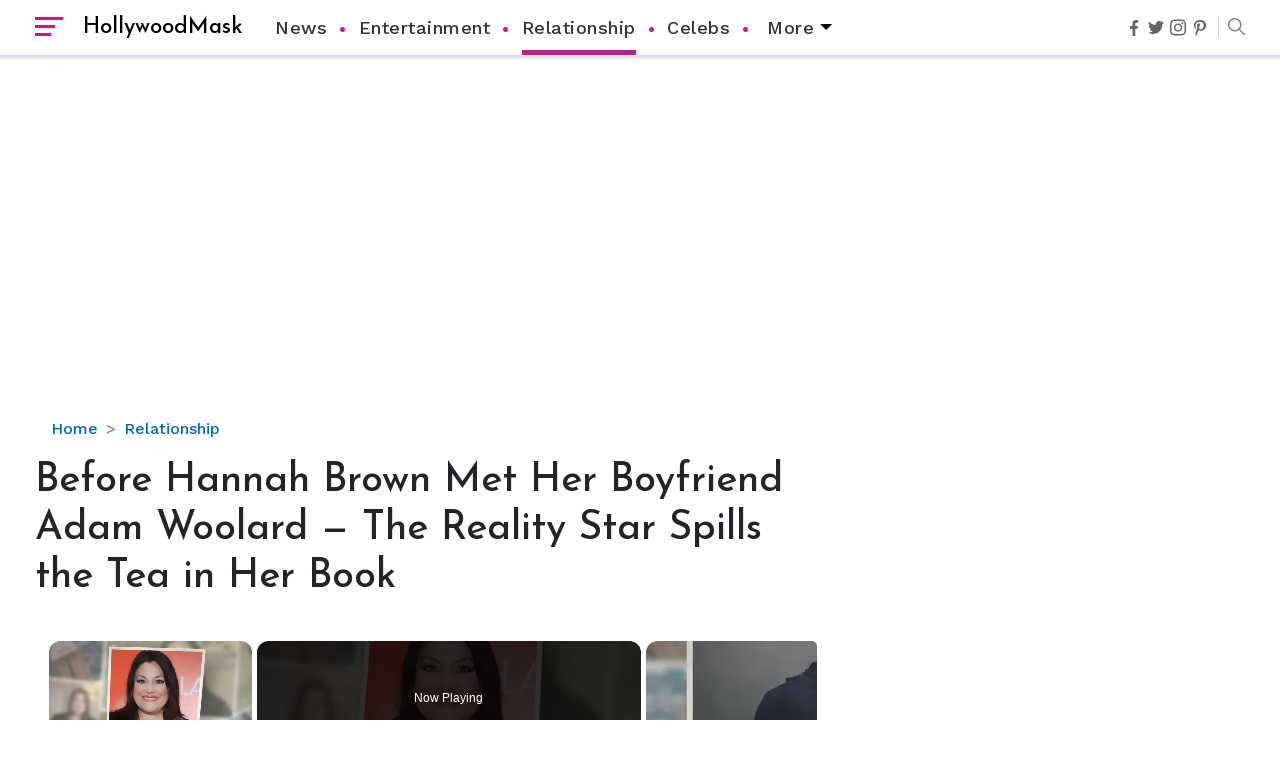

--- FILE ---
content_type: text/html; charset=utf-8
request_url: https://www.google.com/recaptcha/api2/aframe
body_size: 267
content:
<!DOCTYPE HTML><html><head><meta http-equiv="content-type" content="text/html; charset=UTF-8"></head><body><script nonce="e7DLLdKD8jKniprQ1QjtSA">/** Anti-fraud and anti-abuse applications only. See google.com/recaptcha */ try{var clients={'sodar':'https://pagead2.googlesyndication.com/pagead/sodar?'};window.addEventListener("message",function(a){try{if(a.source===window.parent){var b=JSON.parse(a.data);var c=clients[b['id']];if(c){var d=document.createElement('img');d.src=c+b['params']+'&rc='+(localStorage.getItem("rc::a")?sessionStorage.getItem("rc::b"):"");window.document.body.appendChild(d);sessionStorage.setItem("rc::e",parseInt(sessionStorage.getItem("rc::e")||0)+1);localStorage.setItem("rc::h",'1769906937722');}}}catch(b){}});window.parent.postMessage("_grecaptcha_ready", "*");}catch(b){}</script></body></html>

--- FILE ---
content_type: text/javascript
request_url: https://hollywoodmask.com/humix/inline_embed
body_size: 9264
content:
var ezS = document.createElement("link");ezS.rel="stylesheet";ezS.type="text/css";ezS.href="//go.ezodn.com/ezvideo/ezvideojscss.css?cb=186";document.head.appendChild(ezS);
var ezS = document.createElement("link");ezS.rel="stylesheet";ezS.type="text/css";ezS.href="//go.ezodn.com/ezvideo/ezvideocustomcss.css?cb=254688-0-186";document.head.appendChild(ezS);
window.ezVideo = {"appendFloatAfterAd":false,"language":"en","titleString":"","titleOption":"","autoEnableCaptions":false}
var ezS = document.createElement("script");ezS.src="//vjs.zencdn.net/vttjs/0.14.1/vtt.min.js";document.head.appendChild(ezS);
(function(){
		const frag = document.createRange().createContextualFragment('\u003Cscript type\u003D\"application/ld+json\"\u003E\u000A{\u000A  \"@context\": \"https://schema.org\",\u000A  \"@type\": \"VideoObject\",\u000A  \"potentialAction\": {\u000A    \"@type\": \"SeekToAction\",\u000A    \"target\": \"https://hollywoodmask.com/openvideo/v/drop-dead-divas-brooke-elliott-bio-reveals-married-husband-weight-loss-more-details?t\u003D{seek_to_second_number}\",\u000A    \"startOffset-input\": \"required name\u003Dseek_to_second_number\"\u000A  },\u000A  \"name\": \"Drop Dead Diva\\u0026#39;s Brooke Elliott Bio Reveals: Married, Husband, Weight Loss \\u0026amp; More Details\",\u000A  \"description\": \" Know about Drop Dead Diva\\u0026#39;s Brooke Elliott\\u0026#39;s Bio which reveals if she is married to her husband or not. Also, know about her weight loss measures that served her well in the search for a husband.\",\u000A  \"thumbnailUrl\": \"https://streaming.open.video/poster/fkfUCudtgmEhAQmN/fkfUCudtgmEhAQmN_j1646419111003-36zp42_t1646419408.003.jpg\",\u000A  \"uploadDate\": \"2022-03-04T18:38:28+00:00\",\u000A  \"duration\": \"PT0H6M20S\",\u000A  \"contentUrl\": \"https://streaming.open.video/contents/fkfUCudtgmEhAQmN/1681055883/index.m3u8\",\u000A  \"embedUrl\": \"https://open.video/embed?contentId\u003D2a1eac448a1d5891de52d13da149f2aefc6e945bfbc460cfde478700d5e56d43\",\u000A  \"hasPart\": [\u000A    {\u000A      \"@type\": \"Clip\",\u000A      \"name\": \"Brooke Elliott\'s Early Life and Career\",\u000A      \"startOffset\": 1,\u000A      \"endOffset\": 7,\u000A      \"url\": \"https://hollywoodmask.com/openvideo/v/drop-dead-divas-brooke-elliott-bio-reveals-married-husband-weight-loss-more-details?t\u003D1\"\u000A    },\u000A    {\u000A      \"@type\": \"Clip\",\u000A      \"name\": \"Brooke Elliott\'s Rise to Fame\",\u000A      \"startOffset\": 7,\u000A      \"endOffset\": 184,\u000A      \"url\": \"https://hollywoodmask.com/openvideo/v/drop-dead-divas-brooke-elliott-bio-reveals-married-husband-weight-loss-more-details?t\u003D7\"\u000A    },\u000A    {\u000A      \"@type\": \"Clip\",\u000A      \"name\": \"Brooke Elliott\'s Personal Life and Transformation\",\u000A      \"startOffset\": 184,\u000A      \"endOffset\": 238,\u000A      \"url\": \"https://hollywoodmask.com/openvideo/v/drop-dead-divas-brooke-elliott-bio-reveals-married-husband-weight-loss-more-details?t\u003D184\"\u000A    },\u000A    {\u000A      \"@type\": \"Clip\",\u000A      \"name\": \"Recent Weight Loss Measures\",\u000A      \"startOffset\": 238,\u000A      \"endOffset\": 364,\u000A      \"url\": \"https://hollywoodmask.com/openvideo/v/drop-dead-divas-brooke-elliott-bio-reveals-married-husband-weight-loss-more-details?t\u003D238\"\u000A    },\u000A    {\u000A      \"@type\": \"Clip\",\u000A      \"name\": \"Change in Image\",\u000A      \"startOffset\": 364,\u000A      \"endOffset\": 374,\u000A      \"url\": \"https://hollywoodmask.com/openvideo/v/drop-dead-divas-brooke-elliott-bio-reveals-married-husband-weight-loss-more-details?t\u003D364\"\u000A    },\u000A    {\u000A      \"@type\": \"Clip\",\u000A      \"name\": \"Surprising News\",\u000A      \"startOffset\": 374,\u000A      \"endOffset\": 403,\u000A      \"url\": \"https://hollywoodmask.com/openvideo/v/drop-dead-divas-brooke-elliott-bio-reveals-married-husband-weight-loss-more-details?t\u003D374\"\u000A    }\u000A  ],\u000A  \"url\": \"https://hollywoodmask.com/openvideo/v/drop-dead-divas-brooke-elliott-bio-reveals-married-husband-weight-loss-more-details\"\u000A}\u000A\u003C/script\u003E');
		document.body.appendChild(frag);
	}());
(function() {
		let ezInstream = {"prebidBidders":[{"bidder":"33across","params":{"productId":"instream","siteId":"aSnYNqCuar74oTrkHcnnVW"},"ssid":"11321"},{"bidder":"appnexus","params":{"placementId":28760154},"ssid":"10087"},{"bidder":"conversant","params":{"site_id":"211972"},"ssid":"10033"},{"bidder":"ix","params":{"siteId":"682022","size":[640,480]},"ssid":"10082"},{"bidder":"medianet","params":{"cid":"8CUBCB617","crid":"358025426"},"ssid":"11307"},{"bidder":"onetag","params":{"pubId":"62499636face9dc"},"ssid":"11291"},{"bidder":"openx","params":{"delDomain":"ezoic-d.openx.net","unit":"560605963"},"ssid":"10015"},{"bidder":"pubmatic","params":{"adSlot":"Ezoic_default_video","publisherId":"156983"},"ssid":"10061"},{"bidder":"rubicon","params":{"accountId":21150,"siteId":269072,"video":{"language":"en","size_id":201},"zoneId":3326304},"ssid":"10063"},{"bidder":"triplelift","params":{"inventoryCode":"ezoic_RON_instream"},"ssid":"11296"},{"bidder":"vidazoo","params":{"cId":"652646d136d29ed957788c6d","pId":"59ac17c192832d0011283fe3"},"ssid":"11372"},{"bidder":"yieldmo","params":{"placementId":"3159086761833865258"},"ssid":"11315"},{"bidder":"33across_i_s2s","params":{"productId":"instream","siteId":"bQuJay49ur74klrkHcnnVW"},"ssid":"11321"},{"bidder":"adyoulike_i_s2s","params":{"placement":"b74dd1bf884ad15f7dc6fca53449c2db"},"ssid":"11314"},{"bidder":"amx_i_s2s","params":{"tagid":"JreGFOmAO"},"ssid":"11290"},{"bidder":"appnexus_i_s2s","params":{"placementId":28760154},"ssid":"10087"},{"bidder":"cadent_aperture_mx_i_s2s","params":{"tagid":"178315"},"ssid":"11389"},{"bidder":"conversant_i_s2s","params":{"site_id":"211972"},"ssid":"10033"},{"bidder":"criteo_i_s2s","params":{"networkId":12274,"pubid":"104211","video":{"playbackmethod":[2,6]}},"ssid":"10050"},{"bidder":"inmobi_i_s2s","params":{"plc":"10000338288"},"ssid":"11387"},{"bidder":"insticator_i_s2s","params":{"adUnitId":"01JHZ942AK7FVME47QN5B0N0P4","publisherId":"f466dda6-51fa-4d9d-b3e8-0dbc76e8ac97"},"ssid":"11381"},{"bidder":"medianet_i_s2s","params":{"cid":"8CUPV1T76","crid":"578781359"},"ssid":"11307"},{"bidder":"onetag_i_s2s","params":{"pubId":"62499636face9dc"},"ssid":"11291"},{"bidder":"openx_i_s2s","params":{"delDomain":"ezoic-d.openx.net","unit":"559783386"},"ssid":"10015"},{"bidder":"pubmatic_i_s2s","params":{"adSlot":"Ezoic_default_video","publisherId":"156983"},"ssid":"10061"},{"bidder":"rubicon_i_s2s","params":{"accountId":21150,"siteId":421616,"video":{"language":"en","size_id":201},"zoneId":2495262},"ssid":"10063"},{"bidder":"sharethrough_i_s2s","params":{"pkey":"kgPoDCWJ3LoAt80X9hF5eRLi"},"ssid":"11309"},{"bidder":"smartadserver_i_s2s","params":{"formatId":117670,"networkId":4503,"pageId":1696160,"siteId":557984},"ssid":"11335"},{"bidder":"sonobi_i_s2s","params":{"TagID":"86985611032ca7924a34"},"ssid":"10048"},{"bidder":"sovrn_i_s2s","params":{"tagid":"1263646"},"ssid":"10017"},{"bidder":"triplelift_i_s2s","params":{"inventoryCode":"ezoic_RON_instream_PbS2S"},"ssid":"11296"},{"bidder":"trustedstack_i_s2s","params":{"cid":"TS9HJFH44","crid":"944965478"},"ssid":"11396"},{"bidder":"vidazoo_i_s2s","params":{"cId":"68415a84f0bd2a2f4a824fae","pId":"59ac17c192832d0011283fe3"},"ssid":"11372"}],"apsSlot":{"slotID":"instream_desktop_na_Video","divID":"","slotName":"","mediaType":"video","sizes":[[400,300],[640,390],[390,640],[320,480],[480,320],[400,225],[640,360],[768,1024],[1024,768],[640,480]],"slotParams":{}},"allApsSlots":[{"Slot":{"slotID":"AccompanyingContent_640x360v_5-60seconds_Off_NoSkip","divID":"","slotName":"","mediaType":"video","sizes":[[400,300],[640,390],[390,640],[320,480],[480,320],[400,225],[640,360],[768,1024],[1024,768],[640,480]],"slotParams":{}},"Duration":60},{"Slot":{"slotID":"AccompanyingContent_640x360v_5-60seconds_Off_Skip","divID":"","slotName":"","mediaType":"video","sizes":[[400,300],[640,390],[390,640],[320,480],[480,320],[400,225],[640,360],[768,1024],[1024,768],[640,480]],"slotParams":{}},"Duration":60},{"Slot":{"slotID":"AccompanyingContent_640x360v_5-30seconds_Off_NoSkip","divID":"","slotName":"","mediaType":"video","sizes":[[400,300],[640,390],[390,640],[320,480],[480,320],[400,225],[640,360],[768,1024],[1024,768],[640,480]],"slotParams":{}},"Duration":30},{"Slot":{"slotID":"AccompanyingContent_640x360v_5-30seconds_Off_Skip","divID":"","slotName":"","mediaType":"video","sizes":[[400,300],[640,390],[390,640],[320,480],[480,320],[400,225],[640,360],[768,1024],[1024,768],[640,480]],"slotParams":{}},"Duration":30},{"Slot":{"slotID":"AccompanyingContent_640x360v_5-15seconds_Off_NoSkip","divID":"","slotName":"","mediaType":"video","sizes":[[400,300],[640,390],[390,640],[320,480],[480,320],[400,225],[640,360],[768,1024],[1024,768],[640,480]],"slotParams":{}},"Duration":15},{"Slot":{"slotID":"AccompanyingContent_640x360v_5-15seconds_Off_Skip","divID":"","slotName":"","mediaType":"video","sizes":[[400,300],[640,390],[390,640],[320,480],[480,320],[400,225],[640,360],[768,1024],[1024,768],[640,480]],"slotParams":{}},"Duration":15},{"Slot":{"slotID":"instream_desktop_na_Video","divID":"","slotName":"","mediaType":"video","sizes":[[400,300],[640,390],[390,640],[320,480],[480,320],[400,225],[640,360],[768,1024],[1024,768],[640,480]],"slotParams":{}},"Duration":30}],"genericInstream":false,"UnfilledCnt":0,"AllowPreviousBidToSetBidFloor":false,"PreferPrebidOverAmzn":false,"DoNotPassBidFloorToPreBid":false,"bidCacheThreshold":-1,"rampUp":true,"IsEzDfpAccount":true,"EnableVideoDeals":false,"monetizationApproval":{"DomainId":254688,"Domain":"hollywoodmask.com","HumixChannelId":8023,"HasGoogleEntry":true,"HDMApproved":false,"MCMApproved":true},"SelectivelyIncrementUnfilledCount":false,"BlockBidderAfterBadAd":true,"useNewVideoStartingFloor":false,"addHBUnderFloor":false,"dvama":false,"dgeb":false,"vatc":{"at":"INSTREAM","fs":"UNIFORM","mpw":200,"itopf":false,"bcds":"v","bcdsds":"d","bcd":{"ad_type":"INSTREAM","data":{"domain_id":254688,"country":"US","form_factor":1,"impressions":1260,"share_ge7":0.83254,"bucket":"bid-rich","avg_depth":9.442063,"p75_depth":12,"share_ge5":0.861905,"share_ge9":0.8},"is_domain":true,"loaded_at":"2026-01-31T16:06:48.665205491-08:00"}},"totalVideoDuration":0,"totalAdsPlaybackDuration":0,"optimizedPrebidPods":true};
		if (typeof __ezInstream !== "undefined" && __ezInstream.breaks) {
			__ezInstream.breaks = __ezInstream.breaks.concat(ezInstream.breaks);
		} else {
			window.__ezInstream = ezInstream;
		}
	})();
var EmbedExclusionEvaluated = 'exempt'; var EzoicMagicPlayerExclusionSelectors = [".humix-off"];var EzoicMagicPlayerInclusionSelectors = [];var EzoicPreferredLocation = '1';

			window.humixFirstVideoLoaded = true
			window.dispatchEvent(new CustomEvent('humixFirstVideoLoaded'));
		
window.ezVideoIframe=false;window.renderEzoicVideoContentCBs=window.renderEzoicVideoContentCBs||[];window.renderEzoicVideoContentCBs.push(function(){let videoObjects=[{"PlayerId":"ez-4999","VideoContentId":"2a1eac448a1d5891de52d13da149f2aefc6e945bfbc460cfde478700d5e56d43","VideoPlaylistSelectionId":0,"VideoPlaylistId":1,"VideoTitle":"Drop Dead Diva\u0026#39;s Brooke Elliott Bio Reveals: Married, Husband, Weight Loss \u0026amp; More Details","VideoDescription":" Know about Drop Dead Diva\u0026#39;s Brooke Elliott\u0026#39;s Bio which reveals if she is married to her husband or not. Also, know about her weight loss measures that served her well in the search for a husband.","VideoChapters":{"Chapters":["Brooke Elliott's Early Life and Career","Brooke Elliott's Rise to Fame","Brooke Elliott's Personal Life and Transformation","Recent Weight Loss Measures","Change in Image","Surprising News"],"StartTimes":[0,7000,184000,238000,364000,374000],"EndTimes":[7000,184000,238000,364000,374000,403000]},"VideoLinksSrc":"","VideoSrcURL":"https://streaming.open.video/contents/fkfUCudtgmEhAQmN/1681055883/index.m3u8","VideoDurationMs":380146,"DeviceTypeFlag":14,"FloatFlag":14,"FloatPosition":1,"IsAutoPlay":true,"IsLoop":false,"IsLiveStreaming":false,"OutstreamEnabled":false,"ShouldConsiderDocVisibility":true,"ShouldPauseAds":true,"AdUnit":"","ImpressionId":0,"VideoStartTime":0,"IsStartTimeEnabled":0,"IsKeyMoment":false,"PublisherVideoContentShare":{"DomainIdOwner":254688,"DomainIdShare":254688,"DomainIdHost":254688,"VideoContentId":"2a1eac448a1d5891de52d13da149f2aefc6e945bfbc460cfde478700d5e56d43","LoadError":"[MagicPlayerPlaylist:0]","IsEzoicOwnedVideo":false,"IsGenericInstream":false,"IsOutstream":false,"IsGPTOutstream":false},"VideoUploadSource":"","IsVertical":false,"IsPreferred":false,"ShowControls":false,"IsSharedEmbed":false,"ShortenId":"jrPstjXaIkf","Preview":false,"PlaylistHumixId":"","VideoSelection":10,"MagicPlaceholderType":1,"MagicHTML":"\u003cdiv id=ez-video-wrap-ez-4998 class=ez-video-wrap style=\"align-self: stretch;\"\u003e\u003cdiv class=ez-video-center\u003e\u003cdiv class=\"ez-video-content-wrap ez-rounded-border\"\u003e\u003cdiv id=ez-video-wrap-ez-4999 class=\"ez-video-wrap ez-video-magic\" style=\"align-self: stretch;\"\u003e\u003cdiv class=ez-video-magic-row\u003e\u003col class=ez-video-magic-list\u003e\u003cli class=\"ez-video-magic-item ez-video-magic-autoplayer\"\u003e\u003cdiv id=floating-placeholder-ez-4999 class=floating-placeholder style=\"display: none;\"\u003e\u003cdiv id=floating-placeholder-sizer-ez-4999 class=floating-placeholder-sizer\u003e\u003cpicture class=\"video-js vjs-playlist-thumbnail\"\u003e\u003cimg id=floating-placeholder-thumbnail alt loading=lazy nopin=nopin\u003e\u003c/picture\u003e\u003c/div\u003e\u003c/div\u003e\u003cdiv id=ez-video-container-ez-4999 class=\"ez-video-container ez-video-magic-redesign ez-responsive ez-float-right\" style=\"flex-wrap: wrap;\"\u003e\u003cdiv class=ez-video-ez-stuck-bar id=ez-video-ez-stuck-bar-ez-4999\u003e\u003cdiv class=\"ez-video-ez-stuck-close ez-simple-close\" id=ez-video-ez-stuck-close-ez-4999 style=\"font-size: 16px !important; text-shadow: none !important; color: #000 !important; font-family: system-ui !important; background-color: rgba(255,255,255,0.5) !important; border-radius: 50% !important; text-align: center !important;\"\u003ex\u003c/div\u003e\u003c/div\u003e\u003cvideo id=ez-video-ez-4999 class=\"video-js ez-vid-placeholder\" controls preload=metadata\u003e\u003cp class=vjs-no-js\u003ePlease enable JavaScript\u003c/p\u003e\u003c/video\u003e\u003cdiv class=ez-vid-preview id=ez-vid-preview-ez-4999\u003e\u003c/div\u003e\u003cdiv id=lds-ring-ez-4999 class=lds-ring\u003e\u003cdiv\u003e\u003c/div\u003e\u003cdiv\u003e\u003c/div\u003e\u003cdiv\u003e\u003c/div\u003e\u003cdiv\u003e\u003c/div\u003e\u003c/div\u003e\u003c/div\u003e\u003cli class=\"ez-video-magic-item ez-video-magic-playlist\"\u003e\u003cdiv id=ez-video-playlist-ez-4998 class=vjs-playlist\u003e\u003c/div\u003e\u003c/ol\u003e\u003c/div\u003e\u003c/div\u003e\u003cdiv id=floating-placeholder-ez-4998 class=floating-placeholder style=\"display: none;\"\u003e\u003cdiv id=floating-placeholder-sizer-ez-4998 class=floating-placeholder-sizer\u003e\u003cpicture class=\"video-js vjs-playlist-thumbnail\"\u003e\u003cimg id=floating-placeholder-thumbnail alt loading=lazy nopin=nopin\u003e\u003c/picture\u003e\u003c/div\u003e\u003c/div\u003e\u003cdiv id=ez-video-container-ez-4998 class=\"ez-video-container ez-video-magic-redesign ez-responsive ez-float-right\" style=\"flex-wrap: wrap;\"\u003e\u003cdiv class=ez-video-ez-stuck-bar id=ez-video-ez-stuck-bar-ez-4998\u003e\u003cdiv class=\"ez-video-ez-stuck-close ez-simple-close\" id=ez-video-ez-stuck-close-ez-4998 style=\"font-size: 16px !important; text-shadow: none !important; color: #000 !important; font-family: system-ui !important; background-color: rgba(255,255,255,0.5) !important; border-radius: 50% !important; text-align: center !important;\"\u003ex\u003c/div\u003e\u003c/div\u003e\u003cvideo id=ez-video-ez-4998 class=\"video-js ez-vid-placeholder vjs-16-9\" controls preload=metadata\u003e\u003cp class=vjs-no-js\u003ePlease enable JavaScript\u003c/p\u003e\u003c/video\u003e\u003cdiv class=keymoment-container id=keymoment-play style=\"display: none;\"\u003e\u003cspan id=play-button-container class=play-button-container-active\u003e\u003cspan class=\"keymoment-play-btn play-button-before\"\u003e\u003c/span\u003e\u003cspan class=\"keymoment-play-btn play-button-after\"\u003e\u003c/span\u003e\u003c/span\u003e\u003c/div\u003e\u003cdiv class=\"keymoment-container rewind\" id=keymoment-rewind style=\"display: none;\"\u003e\u003cdiv id=keymoment-rewind-box class=rotate\u003e\u003cspan class=\"keymoment-arrow arrow-two double-arrow-icon\"\u003e\u003c/span\u003e\u003cspan class=\"keymoment-arrow arrow-one double-arrow-icon\"\u003e\u003c/span\u003e\u003c/div\u003e\u003c/div\u003e\u003cdiv class=\"keymoment-container forward\" id=keymoment-forward style=\"display: none;\"\u003e\u003cdiv id=keymoment-forward-box\u003e\u003cspan class=\"keymoment-arrow arrow-two double-arrow-icon\"\u003e\u003c/span\u003e\u003cspan class=\"keymoment-arrow arrow-one double-arrow-icon\"\u003e\u003c/span\u003e\u003c/div\u003e\u003c/div\u003e\u003cdiv id=vignette-overlay\u003e\u003c/div\u003e\u003cdiv id=vignette-top-card class=vignette-top-card\u003e\u003cdiv class=vignette-top-channel\u003e\u003ca class=top-channel-logo target=_blank role=link aria-label=\"channel logo\" style='background-image: url(\"https://video-meta.humix.com/\");'\u003e\u003c/a\u003e\u003c/div\u003e\u003cdiv class=\"vignette-top-title top-enable-channel-logo\"\u003e\u003cdiv class=\"vignette-top-title-text vignette-magic-player\"\u003e\u003ca class=vignette-top-title-link id=vignette-top-title-link-ez-4998 target=_blank tabindex=0 href=https://hollywoodmask.com/openvideo/v/drop-dead-divas-brooke-elliott-bio-reveals-married-husband-weight-loss-more-details\u003eDrop Dead Diva's Brooke Elliott Bio Reveals: Married, Husband, Weight Loss \u0026 More Details\u003c/a\u003e\u003c/div\u003e\u003c/div\u003e\u003cdiv class=vignette-top-share\u003e\u003cbutton class=vignette-top-button type=button title=share id=vignette-top-button\u003e\u003cdiv class=top-button-icon\u003e\u003csvg height=\"100%\" version=\"1.1\" viewBox=\"0 0 36 36\" width=\"100%\"\u003e\n                                        \u003cuse class=\"svg-shadow\" xlink:href=\"#share-icon\"\u003e\u003c/use\u003e\n                                        \u003cpath class=\"svg-fill\" d=\"m 20.20,14.19 0,-4.45 7.79,7.79 -7.79,7.79 0,-4.56 C 16.27,20.69 12.10,21.81 9.34,24.76 8.80,25.13 7.60,27.29 8.12,25.65 9.08,21.32 11.80,17.18 15.98,15.38 c 1.33,-0.60 2.76,-0.98 4.21,-1.19 z\" id=\"share-icon\"\u003e\u003c/path\u003e\n                                    \u003c/svg\u003e\u003c/div\u003e\u003c/button\u003e\u003c/div\u003e\u003c/div\u003e\u003ca id=watch-on-link-ez-4998 class=watch-on-link aria-label=\"Watch on Open.Video\" target=_blank href=https://hollywoodmask.com/openvideo/v/drop-dead-divas-brooke-elliott-bio-reveals-married-husband-weight-loss-more-details\u003e\u003cdiv class=watch-on-link-content aria-hidden=true\u003e\u003cdiv class=watch-on-link-text\u003eWatch on\u003c/div\u003e\u003cimg style=\"height: 1rem;\" src=https://assets.open.video/open-video-white-logo.png alt=\"Video channel logo\" class=img-fluid\u003e\u003c/div\u003e\u003c/a\u003e\u003cdiv class=ez-vid-preview id=ez-vid-preview-ez-4998\u003e\u003c/div\u003e\u003cdiv id=lds-ring-ez-4998 class=lds-ring\u003e\u003cdiv\u003e\u003c/div\u003e\u003cdiv\u003e\u003c/div\u003e\u003cdiv\u003e\u003c/div\u003e\u003cdiv\u003e\u003c/div\u003e\u003c/div\u003e\u003cdiv id=ez-video-links-ez-4998 style=position:absolute;\u003e\u003c/div\u003e\u003c/div\u003e\u003c/div\u003e\u003cdiv id=ez-lower-title-link-ez-4998 class=lower-title-link\u003e\u003ca href=https://hollywoodmask.com/openvideo/v/drop-dead-divas-brooke-elliott-bio-reveals-married-husband-weight-loss-more-details target=_blank\u003eDrop Dead Diva's Brooke Elliott Bio Reveals: Married, Husband, Weight Loss \u0026 More Details\u003c/a\u003e\u003c/div\u003e\u003c/div\u003e\u003c/div\u003e","PreferredVideoType":0,"DisableWatchOnLink":false,"DisableVignette":false,"DisableTitleLink":false,"VideoPlaylist":{"VideoPlaylistId":1,"FirstVideoSelectionId":0,"FirstVideoIndex":0,"Name":"Universal Player","IsLooping":1,"IsShuffled":0,"Autoskip":0,"Videos":[{"PublisherVideoId":34340,"PublisherId":89932,"VideoContentId":"2a1eac448a1d5891de52d13da149f2aefc6e945bfbc460cfde478700d5e56d43","DomainId":254688,"Title":"Drop Dead Diva\u0026#39;s Brooke Elliott Bio Reveals: Married, Husband, Weight Loss \u0026amp; More Details","Description":" Know about Drop Dead Diva\u0026#39;s Brooke Elliott\u0026#39;s Bio which reveals if she is married to her husband or not. Also, know about her weight loss measures that served her well in the search for a husband.","VideoChapters":{"Chapters":null,"StartTimes":null,"EndTimes":null},"Privacy":"public","CreatedDate":"2022-03-04 18:38:28","ModifiedDate":"2022-04-21 08:17:19","PreviewImage":"https://streaming.open.video/poster/fkfUCudtgmEhAQmN/fkfUCudtgmEhAQmN_j1646419111003-36zp42_t1646419408.003.jpg","RestrictByReferer":false,"ImpressionId":0,"VideoDurationMs":380146,"StreamingURL":"https://streaming.open.video/contents/fkfUCudtgmEhAQmN/1681055883/index.m3u8","videoMetaData":{"Views":209889,"Impressions":480297,"ThumbsUp":0,"ThumbsDown":0},"PublisherVideoContentShare":{"DomainIdOwner":254688,"DomainIdShare":254688,"DomainIdHost":254688,"VideoContentId":"2a1eac448a1d5891de52d13da149f2aefc6e945bfbc460cfde478700d5e56d43","IsEzoicOwnedVideo":false,"IsGenericInstream":false,"IsOutstream":false,"IsGPTOutstream":false},"ExternalId":"","IABCategoryName":"Weight Loss,Celebrities \u0026 Entertainment News","IABCategoryIds":"231,433","NLBCategoryIds":"104,3","IsUploaded":false,"IsProcessed":false,"IsContentShareable":true,"UploadSource":"","IsPreferred":false,"Category":"","IsRotate":false,"ShortenId":"jrPstjXaIkf","PreferredVideoType":0,"HumixChannelId":8023,"IsHumixChannelActive":true,"VideoAutoMatchType":0,"ShareBaseUrl":"//hollywoodmask.com/openvideo/","CanonicalLink":"https://hollywoodmask.com/openvideo/v/drop-dead-divas-brooke-elliott-bio-reveals-married-husband-weight-loss-more-details","OpenVideoHostedLink":"https://open.video/@hollywoodmask_com/v/drop-dead-divas-brooke-elliott-bio-reveals-married-husband-weight-loss-more-details","ChannelSlug":"hollywoodmask_com","Language":"en","Keywords":"Meet Cute, Kaley Cuoco, Pete Davidson, cast, plot, release, film, bts, behind the scenes","HasMultiplePosterResolutions":true,"ResizedPosterVersion":0,"ChannelLogo":"","OwnerIntegrationType":"ns","IsChannelWPHosted":false,"HideReportVideoButton":false,"VideoPlaylistSelectionId":0,"VideoLinksSrc":"","VideoStartTime":0,"IsStartTimeEnabled":0,"AdUnit":"hollywoodmask_com-video-1","VideoPlaylistId":1,"InitialIndex":0},{"PublisherVideoId":34035,"PublisherId":89932,"VideoContentId":"b2fcd5d8f6a88aebbb4b9dbe1a236fea98aef1cefdb4d4a5999e75f7c3e13b0f","DomainId":254688,"Title":"Gary Vaynerchuk and Wife Lizzie Decides to Keep Kids Away from the Limelight","Description":" Entrepreneur Gary Vaynerchuk And His Wife Lizzie Vaynerchuk Chose To Keep Kids Away From The Limelight. He Published A Blog Where He Revealed Their Reasons.","VideoChapters":{"Chapters":null,"StartTimes":null,"EndTimes":null},"Privacy":"public","CreatedDate":"2022-03-02 10:23:19","ModifiedDate":"2022-03-02 10:25:42","PreviewImage":"https://streaming.open.video/poster/sqVWZeIPuFPLVYHB/sqVWZeIPuFPLVYHB_j1646216600685-vzxu02_t1646216735.003.jpg","RestrictByReferer":false,"ImpressionId":0,"VideoDurationMs":171638,"StreamingURL":"https://streaming.open.video/contents/sqVWZeIPuFPLVYHB/1681102164/index.m3u8","videoMetaData":{"Views":181926,"Impressions":406735,"ThumbsUp":0,"ThumbsDown":0},"PublisherVideoContentShare":{"DomainIdOwner":254688,"DomainIdShare":254688,"DomainIdHost":254688,"VideoContentId":"b2fcd5d8f6a88aebbb4b9dbe1a236fea98aef1cefdb4d4a5999e75f7c3e13b0f","IsEzoicOwnedVideo":false,"IsGenericInstream":false,"IsOutstream":false,"IsGPTOutstream":false},"ExternalId":"","IABCategoryName":"","IABCategoryIds":"","NLBCategoryIds":"","IsUploaded":false,"IsProcessed":false,"IsContentShareable":true,"UploadSource":"","IsPreferred":false,"Category":"","IsRotate":false,"ShortenId":"GyictyrXdkf","PreferredVideoType":0,"HumixChannelId":8023,"IsHumixChannelActive":true,"VideoAutoMatchType":0,"ShareBaseUrl":"//hollywoodmask.com/openvideo/","CanonicalLink":"https://hollywoodmask.com/openvideo/v/gary-vaynerchuk-and-wife-lizziedecides-to-keep-kids-away-from-the-limelight","OpenVideoHostedLink":"https://open.video/@hollywoodmask_com/v/gary-vaynerchuk-and-wife-lizziedecides-to-keep-kids-away-from-the-limelight","ChannelSlug":"hollywoodmask_com","Language":"en","Keywords":"","HasMultiplePosterResolutions":true,"ResizedPosterVersion":0,"ChannelLogo":"","OwnerIntegrationType":"ns","IsChannelWPHosted":false,"HideReportVideoButton":false,"VideoPlaylistSelectionId":0,"VideoLinksSrc":"","VideoStartTime":0,"IsStartTimeEnabled":0,"AdUnit":"hollywoodmask_com-video-1","VideoPlaylistId":1,"InitialIndex":1},{"PublisherVideoId":34039,"PublisherId":89932,"VideoContentId":"0fb7fd03ccd4d717b53d279e57b48e398a4b0e1d180156851878637ad6968568","DomainId":254688,"Title":"5 Things to Know about Alan Ritchson’s Wife Catherine Ritchson","Description":" Catherine Ritchson Is The Wife Of Famous \u0026#39;Blue Mountain State\u0026#39; Actor, Alan Ritchson. But There\u0026#39;s More To Her Than Just Being The Wife Of The Popular Actor.","VideoChapters":{"Chapters":null,"StartTimes":null,"EndTimes":null},"Privacy":"public","CreatedDate":"2022-03-02 10:27:55","ModifiedDate":"2022-03-02 10:30:43","PreviewImage":"https://streaming.open.video/poster/mzSJHlexxYYaAAXf/mzSJHlexxYYaAAXf_j1646216875935-sv4khy_t1646217038.003.jpg","RestrictByReferer":false,"ImpressionId":0,"VideoDurationMs":203036,"StreamingURL":"https://streaming.open.video/contents/mzSJHlexxYYaAAXf/1681009925/index.m3u8","videoMetaData":{"Views":338741,"Impressions":769431,"ThumbsUp":0,"ThumbsDown":0},"PublisherVideoContentShare":{"DomainIdOwner":254688,"DomainIdShare":254688,"DomainIdHost":254688,"VideoContentId":"0fb7fd03ccd4d717b53d279e57b48e398a4b0e1d180156851878637ad6968568","IsEzoicOwnedVideo":false,"IsGenericInstream":false,"IsOutstream":false,"IsGPTOutstream":false},"ExternalId":"","IABCategoryName":"Family \u0026 Relationships,Substance Abuse","IABCategoryIds":"186,311","NLBCategoryIds":"446,316","IsUploaded":false,"IsProcessed":false,"IsContentShareable":true,"UploadSource":"","IsPreferred":false,"Category":"","IsRotate":false,"ShortenId":"a4OstirGckf","PreferredVideoType":0,"HumixChannelId":8023,"IsHumixChannelActive":true,"VideoAutoMatchType":0,"ShareBaseUrl":"//hollywoodmask.com/openvideo/","CanonicalLink":"https://hollywoodmask.com/openvideo/v/5-things-to-know-about-alan-ritchsons-wife-catherine-ritchson","OpenVideoHostedLink":"https://open.video/@hollywoodmask_com/v/5-things-to-know-about-alan-ritchsons-wife-catherine-ritchson","ChannelSlug":"hollywoodmask_com","Language":"en","Keywords":"","HasMultiplePosterResolutions":true,"ResizedPosterVersion":0,"ChannelLogo":"","OwnerIntegrationType":"ns","IsChannelWPHosted":false,"HideReportVideoButton":false,"VideoPlaylistSelectionId":0,"VideoLinksSrc":"","VideoStartTime":0,"IsStartTimeEnabled":0,"AdUnit":"hollywoodmask_com-video-1","VideoPlaylistId":1,"InitialIndex":2},{"PublisherVideoId":34038,"PublisherId":89932,"VideoContentId":"22abd9732da4ca2c187effe5a8c333004f6f39b3e596e24901396d985b3fd530","DomainId":254688,"Title":"Why Did Cleo Rose Elliott Stab Katharine Ross? Mother Claims She Grew Violent At Age 12","Description":" Cleo Rose Elliott, Daughter Of Katharine Ross And Her Spouse Sam Elliott, Once Stabbed Her Mother Six Times In Her Arms. But What Was The Reason Behind That?","VideoChapters":{"Chapters":null,"StartTimes":null,"EndTimes":null},"Privacy":"public","CreatedDate":"2022-03-02 10:26:12","ModifiedDate":"2022-03-02 10:28:39","PreviewImage":"https://streaming.open.video/poster/hhzEsJZqeMYvEaxo/hhzEsJZqeMYvEaxo_j1646216772969-blk9t0_t1646216915.003.jpg","RestrictByReferer":false,"ImpressionId":0,"VideoDurationMs":176409,"StreamingURL":"https://streaming.open.video/contents/hhzEsJZqeMYvEaxo/1681142650/index.m3u8","videoMetaData":{"Views":111409,"Impressions":245648,"ThumbsUp":0,"ThumbsDown":0},"PublisherVideoContentShare":{"DomainIdOwner":254688,"DomainIdShare":254688,"DomainIdHost":254688,"VideoContentId":"22abd9732da4ca2c187effe5a8c333004f6f39b3e596e24901396d985b3fd530","IsEzoicOwnedVideo":false,"IsGenericInstream":false,"IsOutstream":false,"IsGPTOutstream":false},"ExternalId":"","IABCategoryName":"Family \u0026 Relationships","IABCategoryIds":"186","NLBCategoryIds":"446","IsUploaded":false,"IsProcessed":false,"IsContentShareable":true,"UploadSource":"","IsPreferred":false,"Category":"","IsRotate":false,"ShortenId":"a4OstirWdkf","PreferredVideoType":0,"HumixChannelId":8023,"IsHumixChannelActive":true,"VideoAutoMatchType":0,"ShareBaseUrl":"//hollywoodmask.com/openvideo/","CanonicalLink":"https://hollywoodmask.com/openvideo/v/why-did-cleo-rose-elliott-stab-katharine-ross-mother-claims-she-grew-violent-at-age-12","OpenVideoHostedLink":"https://open.video/@hollywoodmask_com/v/why-did-cleo-rose-elliott-stab-katharine-ross-mother-claims-she-grew-violent-at-age-12","ChannelSlug":"hollywoodmask_com","Language":"en","Keywords":"","HasMultiplePosterResolutions":true,"ResizedPosterVersion":0,"ChannelLogo":"","OwnerIntegrationType":"ns","IsChannelWPHosted":false,"HideReportVideoButton":false,"VideoPlaylistSelectionId":0,"VideoLinksSrc":"","VideoStartTime":0,"IsStartTimeEnabled":0,"AdUnit":"hollywoodmask_com-video-1","VideoPlaylistId":1,"InitialIndex":3},{"PublisherVideoId":34034,"PublisherId":89932,"VideoContentId":"c4a6c9d5253843778e5235dfad16a42be82afc56a6303f034a3e31ee5efa8c4e","DomainId":254688,"Title":"Openly Gay Robin Cousins Is Married With Partner - Know His Personal Life \u0026amp; Career Details","Description":" Know About Openly Gay Robin Cousins\u0026#39; Reason Behind Keeping His Married Life With The Husband A Private Affair.","VideoChapters":{"Chapters":null,"StartTimes":null,"EndTimes":null},"Privacy":"public","CreatedDate":"2022-03-02 10:21:12","ModifiedDate":"2022-03-02 10:24:03","PreviewImage":"https://streaming.open.video/poster/bRnrqkTprfjwDfba/bRnrqkTprfjwDfba_j1646216473764-5ap7mo_t1646216639.003.jpg","RestrictByReferer":false,"ImpressionId":0,"VideoDurationMs":178244,"StreamingURL":"https://streaming.open.video/contents/bRnrqkTprfjwDfba/1681030581/index.m3u8","videoMetaData":{"Views":165924,"Impressions":371947,"ThumbsUp":0,"ThumbsDown":0},"PublisherVideoContentShare":{"DomainIdOwner":254688,"DomainIdShare":254688,"DomainIdHost":254688,"VideoContentId":"c4a6c9d5253843778e5235dfad16a42be82afc56a6303f034a3e31ee5efa8c4e","IsEzoicOwnedVideo":false,"IsGenericInstream":false,"IsOutstream":false,"IsGPTOutstream":false},"ExternalId":"","IABCategoryName":"Marriage,Family \u0026 Relationships","IABCategoryIds":"189,186","NLBCategoryIds":"448,446","IsUploaded":false,"IsProcessed":false,"IsContentShareable":true,"UploadSource":"","IsPreferred":false,"Category":"","IsRotate":false,"ShortenId":"a4istirXckf","PreferredVideoType":0,"HumixChannelId":8023,"IsHumixChannelActive":true,"VideoAutoMatchType":0,"ShareBaseUrl":"//hollywoodmask.com/openvideo/","CanonicalLink":"https://hollywoodmask.com/openvideo/v/openly-gay-robin-cousins-is-married-with-partner-know-his-personal-life-career-details","OpenVideoHostedLink":"https://open.video/@hollywoodmask_com/v/openly-gay-robin-cousins-is-married-with-partner-know-his-personal-life-career-details","ChannelSlug":"hollywoodmask_com","Language":"en","Keywords":"","HasMultiplePosterResolutions":true,"ResizedPosterVersion":0,"ChannelLogo":"","OwnerIntegrationType":"ns","IsChannelWPHosted":false,"HideReportVideoButton":false,"VideoPlaylistSelectionId":0,"VideoLinksSrc":"","VideoStartTime":0,"IsStartTimeEnabled":0,"AdUnit":"hollywoodmask_com-video-1","VideoPlaylistId":1,"InitialIndex":4},{"PublisherVideoId":34043,"PublisherId":89932,"VideoContentId":"cd2449c49b083e7c400f76a4c977092a853e8fae7fde875b6540afe374732578","DomainId":254688,"Title":"Alysa Liu Has a Mother Mary but She Isn’t Her Real Mom","Description":" Alysa Liu Is The Daughter Of Attorney Arthur Liu While She Calls Mary Her Mom. But It Turns Out Mary Is Not Her Real Mother. Know The Truth!","VideoChapters":{"Chapters":null,"StartTimes":null,"EndTimes":null},"Privacy":"public","CreatedDate":"2022-03-02 10:34:16","ModifiedDate":"2022-03-02 10:37:43","PreviewImage":"https://streaming.open.video/poster/vbPFvynrdrUdqatZ/vbPFvynrdrUdqatZ_j1646217257240-4vldz0_t1646217459.003.jpg","RestrictByReferer":false,"ImpressionId":0,"VideoDurationMs":209642,"StreamingURL":"https://streaming.open.video/contents/vbPFvynrdrUdqatZ/1681135730/index.m3u8","videoMetaData":{"Views":119790,"Impressions":268725,"ThumbsUp":0,"ThumbsDown":0},"PublisherVideoContentShare":{"DomainIdOwner":254688,"DomainIdShare":254688,"DomainIdHost":254688,"VideoContentId":"cd2449c49b083e7c400f76a4c977092a853e8fae7fde875b6540afe374732578","IsEzoicOwnedVideo":false,"IsGenericInstream":false,"IsOutstream":false,"IsGPTOutstream":false},"ExternalId":"","IABCategoryName":"Parenting,Family","IABCategoryIds":"192,273","NLBCategoryIds":"1312,447","IsUploaded":false,"IsProcessed":false,"IsContentShareable":true,"UploadSource":"","IsPreferred":false,"Category":"","IsRotate":false,"ShortenId":"a4istirWdAf","PreferredVideoType":0,"HumixChannelId":8023,"IsHumixChannelActive":true,"VideoAutoMatchType":0,"ShareBaseUrl":"//hollywoodmask.com/openvideo/","CanonicalLink":"https://hollywoodmask.com/openvideo/v/alysa-liu-has-a-mother-mary-but-she-isnt-her-real-mom","OpenVideoHostedLink":"https://open.video/@hollywoodmask_com/v/alysa-liu-has-a-mother-mary-but-she-isnt-her-real-mom","ChannelSlug":"hollywoodmask_com","Language":"en","Keywords":"","HasMultiplePosterResolutions":true,"ResizedPosterVersion":0,"ChannelLogo":"","OwnerIntegrationType":"ns","IsChannelWPHosted":false,"HideReportVideoButton":false,"VideoPlaylistSelectionId":0,"VideoLinksSrc":"","VideoStartTime":0,"IsStartTimeEnabled":0,"AdUnit":"hollywoodmask_com-video-1","VideoPlaylistId":1,"InitialIndex":5},{"PublisherVideoId":34037,"PublisherId":89932,"VideoContentId":"8611e5425bee27df82f0b4847fb44553922d3887bc12688cdc141664f54bf021","DomainId":254688,"Title":"Tayler Holder Getting Unfollowed over Sexual Misconduct Allegations","Description":" Tayler Holder Faces Massive Unfollow Spree Amid Sexual Misconduct Allegations. Mian Twins, Olivia Ponton, And Others Unfollowed Him On IG.","VideoChapters":{"Chapters":null,"StartTimes":null,"EndTimes":null},"Privacy":"public","CreatedDate":"2022-03-02 10:25:50","ModifiedDate":"2022-03-02 10:28:54","PreviewImage":"https://streaming.open.video/poster/TsqRvVDYIYRoALdr/TsqRvVDYIYRoALdr_j1646216751163-jpdco8_t1646216926.003.jpg","RestrictByReferer":false,"ImpressionId":0,"VideoDurationMs":225892,"StreamingURL":"https://streaming.open.video/contents/TsqRvVDYIYRoALdr/1680981401/index.m3u8","videoMetaData":{"Views":252067,"Impressions":585457,"ThumbsUp":0,"ThumbsDown":0},"PublisherVideoContentShare":{"DomainIdOwner":254688,"DomainIdShare":254688,"DomainIdHost":254688,"VideoContentId":"8611e5425bee27df82f0b4847fb44553922d3887bc12688cdc141664f54bf021","IsEzoicOwnedVideo":false,"IsGenericInstream":false,"IsOutstream":false,"IsGPTOutstream":false},"ExternalId":"","IABCategoryName":"Celebrities \u0026 Entertainment News","IABCategoryIds":"433","NLBCategoryIds":"3","IsUploaded":false,"IsProcessed":false,"IsContentShareable":true,"UploadSource":"","IsPreferred":false,"Category":"","IsRotate":false,"ShortenId":"GOOctyrWdlf","PreferredVideoType":0,"HumixChannelId":8023,"IsHumixChannelActive":true,"VideoAutoMatchType":0,"ShareBaseUrl":"//hollywoodmask.com/openvideo/","CanonicalLink":"https://hollywoodmask.com/openvideo/v/tayler-holder-getting-unfollowed-over-sexual-misconduct-allegations","OpenVideoHostedLink":"https://open.video/@hollywoodmask_com/v/tayler-holder-getting-unfollowed-over-sexual-misconduct-allegations","ChannelSlug":"hollywoodmask_com","Language":"en","Keywords":"","HasMultiplePosterResolutions":true,"ResizedPosterVersion":0,"ChannelLogo":"","OwnerIntegrationType":"ns","IsChannelWPHosted":false,"HideReportVideoButton":false,"VideoPlaylistSelectionId":0,"VideoLinksSrc":"","VideoStartTime":0,"IsStartTimeEnabled":0,"AdUnit":"hollywoodmask_com-video-1","VideoPlaylistId":1,"InitialIndex":6},{"PublisherVideoId":34045,"PublisherId":89932,"VideoContentId":"796b1eb9ebfa94a83625593fd80408783db7e5ce778b5f0095718654e9249088","DomainId":254688,"Title":"Mike Majlak Spills on Who Got Ex-girlfriend Lana Rhoades Pregnant","Description":" Mike Majlak\u0026#39;s Ex Girlfriend Lana Rhoades Is Pregnant And Is Keeping Her Baby\u0026#39;s Father\u0026#39;s Identity A Secret. Here\u0026#39;s What Majlak Has To Say About It.","VideoChapters":{"Chapters":null,"StartTimes":null,"EndTimes":null},"Privacy":"public","CreatedDate":"2022-03-02 10:35:18","ModifiedDate":"2022-03-02 10:38:09","PreviewImage":"https://streaming.open.video/poster/ugVuQndbiQnRAkXB/ugVuQndbiQnRAkXB_j1646217318805-s0b48b_t1646217484.003.jpg","RestrictByReferer":false,"ImpressionId":0,"VideoDurationMs":208641,"StreamingURL":"https://streaming.open.video/contents/ugVuQndbiQnRAkXB/1680893308/index.m3u8","videoMetaData":{"Views":137596,"Impressions":298584,"ThumbsUp":0,"ThumbsDown":0},"PublisherVideoContentShare":{"DomainIdOwner":254688,"DomainIdShare":254688,"DomainIdHost":254688,"VideoContentId":"796b1eb9ebfa94a83625593fd80408783db7e5ce778b5f0095718654e9249088","IsEzoicOwnedVideo":false,"IsGenericInstream":false,"IsOutstream":false,"IsGPTOutstream":false},"ExternalId":"","IABCategoryName":"","IABCategoryIds":"","NLBCategoryIds":"","IsUploaded":false,"IsProcessed":false,"IsContentShareable":true,"UploadSource":"","IsPreferred":false,"Category":"","IsRotate":false,"ShortenId":"aiictyrGdlf","PreferredVideoType":0,"HumixChannelId":8023,"IsHumixChannelActive":true,"VideoAutoMatchType":0,"ShareBaseUrl":"//hollywoodmask.com/openvideo/","CanonicalLink":"https://hollywoodmask.com/openvideo/v/mike-majlak-spills-on-who-got-ex-girlfriend-lana-rhoades-pregnant","OpenVideoHostedLink":"https://open.video/@hollywoodmask_com/v/mike-majlak-spills-on-who-got-ex-girlfriend-lana-rhoades-pregnant","ChannelSlug":"hollywoodmask_com","Language":"en","Keywords":"","HasMultiplePosterResolutions":true,"ResizedPosterVersion":0,"ChannelLogo":"","OwnerIntegrationType":"ns","IsChannelWPHosted":false,"HideReportVideoButton":false,"VideoPlaylistSelectionId":0,"VideoLinksSrc":"","VideoStartTime":0,"IsStartTimeEnabled":0,"AdUnit":"hollywoodmask_com-video-1","VideoPlaylistId":1,"InitialIndex":7},{"PublisherVideoId":34036,"PublisherId":89932,"VideoContentId":"6c2a95dd3a5c4a2550a7c3da0299b957946f54fc0a8166aa644051503dc13986","DomainId":254688,"Title":"Addison Rae Blasts Claims That Omer Fedi Leaked Their Intimate Picture","Description":" Fans Slammed Omer Fedi When Rumor Spread That He Leaked An Inappropriate Picture Of Addison Rae. Rae Defends Boyfriend.","VideoChapters":{"Chapters":null,"StartTimes":null,"EndTimes":null},"Privacy":"public","CreatedDate":"2022-03-02 10:25:31","ModifiedDate":"2022-03-02 10:28:04","PreviewImage":"https://streaming.open.video/poster/RXJMwFcfDvvzgZrZ/RXJMwFcfDvvzgZrZ_j1646216732577-hp0krm_t1646216875.003.jpg","RestrictByReferer":false,"ImpressionId":0,"VideoDurationMs":187887,"StreamingURL":"https://streaming.open.video/contents/RXJMwFcfDvvzgZrZ/1681046452/index.m3u8","videoMetaData":{"Views":121299,"Impressions":270657,"ThumbsUp":0,"ThumbsDown":0},"PublisherVideoContentShare":{"DomainIdOwner":254688,"DomainIdShare":254688,"DomainIdHost":254688,"VideoContentId":"6c2a95dd3a5c4a2550a7c3da0299b957946f54fc0a8166aa644051503dc13986","IsEzoicOwnedVideo":false,"IsGenericInstream":false,"IsOutstream":false,"IsGPTOutstream":false},"ExternalId":"","IABCategoryName":"Family \u0026 Relationships,Celebrities \u0026 Entertainment News","IABCategoryIds":"186,433","NLBCategoryIds":"446,3","IsUploaded":false,"IsProcessed":false,"IsContentShareable":true,"UploadSource":"","IsPreferred":false,"Category":"","IsRotate":false,"ShortenId":"aiistyrHcBf","PreferredVideoType":0,"HumixChannelId":8023,"IsHumixChannelActive":true,"VideoAutoMatchType":0,"ShareBaseUrl":"//hollywoodmask.com/openvideo/","CanonicalLink":"https://hollywoodmask.com/openvideo/v/addison-rae-blasts-claims-that-omer-fedi-leaked-their-intimate-picture","OpenVideoHostedLink":"https://open.video/@hollywoodmask_com/v/addison-rae-blasts-claims-that-omer-fedi-leaked-their-intimate-picture","ChannelSlug":"hollywoodmask_com","Language":"en","Keywords":"","HasMultiplePosterResolutions":true,"ResizedPosterVersion":0,"ChannelLogo":"","OwnerIntegrationType":"ns","IsChannelWPHosted":false,"HideReportVideoButton":false,"VideoPlaylistSelectionId":0,"VideoLinksSrc":"","VideoStartTime":0,"IsStartTimeEnabled":0,"AdUnit":"hollywoodmask_com-video-1","VideoPlaylistId":1,"InitialIndex":8},{"PublisherVideoId":34044,"PublisherId":89932,"VideoContentId":"1c59e2b944f6f00e4eb6722d9d69e4791401a7483ec1899ae3fc42e5b5f7b44e","DomainId":254688,"Title":"‘Euphoria’ Star Angus Cloud Faces Sexual Assault Allegations","Description":" Angus Cloud Has Been Accused Of Sexual Assault On Twitter By A User. Some Users Claim He Is Guilty While Others Believe He Is Innocent.","VideoChapters":{"Chapters":null,"StartTimes":null,"EndTimes":null},"Privacy":"public","CreatedDate":"2022-03-02 10:35:04","ModifiedDate":"2022-03-02 10:38:28","PreviewImage":"https://streaming.open.video/poster/UwPZHJwAbxuUbWKK/UwPZHJwAbxuUbWKK_j1646217305076-69if0b_t1646217499.003.jpg","RestrictByReferer":false,"ImpressionId":0,"VideoDurationMs":241574,"StreamingURL":"https://streaming.open.video/contents/UwPZHJwAbxuUbWKK/1681074253/index.m3u8","videoMetaData":{"Views":288329,"Impressions":743356,"ThumbsUp":0,"ThumbsDown":0},"PublisherVideoContentShare":{"DomainIdOwner":254688,"DomainIdShare":254688,"DomainIdHost":254688,"VideoContentId":"1c59e2b944f6f00e4eb6722d9d69e4791401a7483ec1899ae3fc42e5b5f7b44e","IsEzoicOwnedVideo":false,"IsGenericInstream":false,"IsOutstream":false,"IsGPTOutstream":false},"ExternalId":"","IABCategoryName":"","IABCategoryIds":"","NLBCategoryIds":"","IsUploaded":false,"IsProcessed":false,"IsContentShareable":true,"UploadSource":"","IsPreferred":false,"Category":"","IsRotate":false,"ShortenId":"GOistyrWckf","PreferredVideoType":0,"HumixChannelId":8023,"IsHumixChannelActive":true,"VideoAutoMatchType":0,"ShareBaseUrl":"//hollywoodmask.com/openvideo/","CanonicalLink":"https://hollywoodmask.com/openvideo/v/euphoria-star-angus-cloud-faces-sexual-assault-allegations","OpenVideoHostedLink":"https://open.video/@hollywoodmask_com/v/euphoria-star-angus-cloud-faces-sexual-assault-allegations","ChannelSlug":"hollywoodmask_com","Language":"en","Keywords":"","HasMultiplePosterResolutions":true,"ResizedPosterVersion":0,"ChannelLogo":"","OwnerIntegrationType":"ns","IsChannelWPHosted":false,"HideReportVideoButton":false,"VideoPlaylistSelectionId":0,"VideoLinksSrc":"","VideoStartTime":0,"IsStartTimeEnabled":0,"AdUnit":"hollywoodmask_com-video-1","VideoPlaylistId":1,"InitialIndex":9}],"IsVerticalPlaylist":false,"HumixId":""},"VideoRankingConfigId":-1,"CollectionId":-1,"ScoreGroupId":-1,"VideoAutoMatchType":1,"HumixChannelId":8023,"HasNextVideo":false,"NextVideoURL":"","ShareBaseUrl":"//hollywoodmask.com/openvideo/","CanonicalLink":"https://hollywoodmask.com/openvideo/v/drop-dead-divas-brooke-elliott-bio-reveals-married-husband-weight-loss-more-details","OpenVideoHostedLink":"","ChannelSlug":"","ChannelLogo":"","PlayerLogoUrl":"","PlayerBrandingText":"","IsChannelWPHosted":false,"IsHumixApp":false,"IsMagicPlayer":true,"IsVerticalPlaylist":false,"SkipNVideosFromAutoplay":0,"Language":"en","HasMultiplePosterResolutions":true,"ResizedPosterVersion":0,"IsNoFollow":false,"VideoEndScreen":{"VideoEndScreenId":0,"VideoContentId":"","StartTime":0,"EndTime":0,"Elements":null},"ShouldFullscreenOnPlay":false,"StartWithMaxQuality":false,"RespectParentDimensions":false,"ContainerFitPlayer":false,"EmbedContainerType":0,"VideoPlaceholderId":4999,"URL":"","Width":0,"MaxWidth":"","Height":0,"PreviewURL":"https://streaming.open.video/poster/fkfUCudtgmEhAQmN/fkfUCudtgmEhAQmN_j1646419111003-36zp42_t1646419408.003.jpg","VideoDisplayType":0,"MatchOption":0,"PlaceholderSelectionId":0,"HashValue":"","IsFloating":true,"AdsEnabled":0,"IsAutoSelect":true,"Keyword":"","VideoMatchScore":64,"VideoPlaceholderHash":"","IsAIPlaceholder":true,"AutoInsertImpressionID":"","ExternalId":"","InsertMethod":"js","Video":{"PublisherVideoId":34340,"PublisherId":89932,"VideoContentId":"2a1eac448a1d5891de52d13da149f2aefc6e945bfbc460cfde478700d5e56d43","DomainId":254688,"Title":"Drop Dead Diva\u0026#39;s Brooke Elliott Bio Reveals: Married, Husband, Weight Loss \u0026amp; More Details","Description":" Know about Drop Dead Diva\u0026#39;s Brooke Elliott\u0026#39;s Bio which reveals if she is married to her husband or not. Also, know about her weight loss measures that served her well in the search for a husband.","VideoChapters":{"Chapters":null,"StartTimes":null,"EndTimes":null},"VideoLinksSrc":"","Privacy":"public","CreatedDate":"2022-03-04 18:38:28","ModifiedDate":"2022-04-21 08:17:19","PreviewImage":"https://streaming.open.video/poster/fkfUCudtgmEhAQmN/fkfUCudtgmEhAQmN_j1646419111003-36zp42_t1646419408.003.jpg","RestrictByReferer":false,"ImpressionId":0,"VideoDurationMs":380146,"StreamingURL":"https://streaming.open.video/contents/fkfUCudtgmEhAQmN/1681055883/index.m3u8","videoMetaData":{"Views":209889,"Impressions":480297,"ThumbsUp":0,"ThumbsDown":0},"PublisherVideoContentShare":{"DomainIdOwner":254688,"DomainIdShare":254688,"DomainIdHost":254688,"VideoContentId":"2a1eac448a1d5891de52d13da149f2aefc6e945bfbc460cfde478700d5e56d43","IsEzoicOwnedVideo":false,"IsGenericInstream":false,"IsOutstream":false,"IsGPTOutstream":false},"ExternalId":"","IABCategoryName":"Weight Loss,Celebrities \u0026 Entertainment News","IABCategoryIds":"231,433","NLBCategoryIds":"104,3","IsUploaded":false,"IsProcessed":false,"IsContentShareable":true,"UploadSource":"","IsPreferred":false,"Category":"","IsRotate":false,"ShortenId":"jrPstjXaIkf","PreferredVideoType":0,"HumixChannelId":8023,"IsHumixChannelActive":true,"VideoAutoMatchType":1,"ShareBaseUrl":"//hollywoodmask.com/openvideo/","CanonicalLink":"https://hollywoodmask.com/openvideo/v/drop-dead-divas-brooke-elliott-bio-reveals-married-husband-weight-loss-more-details","OpenVideoHostedLink":"https://open.video/@hollywoodmask_com/v/drop-dead-divas-brooke-elliott-bio-reveals-married-husband-weight-loss-more-details","ChannelSlug":"hollywoodmask_com","Language":"en","Keywords":"Meet Cute, Kaley Cuoco, Pete Davidson, cast, plot, release, film, bts, behind the scenes","HasMultiplePosterResolutions":true,"ResizedPosterVersion":0,"ChannelLogo":"","OwnerIntegrationType":"ns","IsChannelWPHosted":false,"HideReportVideoButton":false}},{"PlayerId":"ez-4998","VideoContentId":"2a1eac448a1d5891de52d13da149f2aefc6e945bfbc460cfde478700d5e56d43","VideoPlaylistSelectionId":0,"VideoPlaylistId":1,"VideoTitle":"Drop Dead Diva\u0026#39;s Brooke Elliott Bio Reveals: Married, Husband, Weight Loss \u0026amp; More Details","VideoDescription":" Know about Drop Dead Diva\u0026#39;s Brooke Elliott\u0026#39;s Bio which reveals if she is married to her husband or not. Also, know about her weight loss measures that served her well in the search for a husband.","VideoChapters":{"Chapters":["Brooke Elliott's Early Life and Career","Brooke Elliott's Rise to Fame","Brooke Elliott's Personal Life and Transformation","Recent Weight Loss Measures","Change in Image","Surprising News"],"StartTimes":[0,7000,184000,238000,364000,374000],"EndTimes":[7000,184000,238000,364000,374000,403000]},"VideoLinksSrc":"","VideoSrcURL":"https://streaming.open.video/contents/fkfUCudtgmEhAQmN/1681055883/index.m3u8","VideoDurationMs":380146,"DeviceTypeFlag":14,"FloatFlag":14,"FloatPosition":0,"IsAutoPlay":false,"IsLoop":true,"IsLiveStreaming":false,"OutstreamEnabled":false,"ShouldConsiderDocVisibility":true,"ShouldPauseAds":true,"AdUnit":"","ImpressionId":0,"VideoStartTime":0,"IsStartTimeEnabled":0,"IsKeyMoment":false,"PublisherVideoContentShare":{"DomainIdOwner":254688,"DomainIdShare":254688,"DomainIdHost":254688,"VideoContentId":"2a1eac448a1d5891de52d13da149f2aefc6e945bfbc460cfde478700d5e56d43","IsEzoicOwnedVideo":false,"IsGenericInstream":false,"IsOutstream":false,"IsGPTOutstream":false},"VideoUploadSource":"","IsVertical":false,"IsPreferred":false,"ShowControls":false,"IsSharedEmbed":false,"ShortenId":"jrPstjXaIkf","Preview":false,"PlaylistHumixId":"","VideoSelection":0,"MagicPlaceholderType":2,"MagicHTML":"","PreferredVideoType":0,"DisableWatchOnLink":false,"DisableVignette":false,"DisableTitleLink":false,"VideoPlaylist":{"VideoPlaylistId":1,"FirstVideoSelectionId":0,"FirstVideoIndex":0,"Name":"Universal Player","IsLooping":1,"IsShuffled":0,"Autoskip":0,"Videos":[{"PublisherVideoId":34340,"PublisherId":89932,"VideoContentId":"2a1eac448a1d5891de52d13da149f2aefc6e945bfbc460cfde478700d5e56d43","DomainId":254688,"Title":"Drop Dead Diva\u0026#39;s Brooke Elliott Bio Reveals: Married, Husband, Weight Loss \u0026amp; More Details","Description":" Know about Drop Dead Diva\u0026#39;s Brooke Elliott\u0026#39;s Bio which reveals if she is married to her husband or not. Also, know about her weight loss measures that served her well in the search for a husband.","VideoChapters":{"Chapters":null,"StartTimes":null,"EndTimes":null},"Privacy":"public","CreatedDate":"2022-03-04 18:38:28","ModifiedDate":"2022-04-21 08:17:19","PreviewImage":"https://streaming.open.video/poster/fkfUCudtgmEhAQmN/fkfUCudtgmEhAQmN_j1646419111003-36zp42_t1646419408.003.jpg","RestrictByReferer":false,"ImpressionId":0,"VideoDurationMs":380146,"StreamingURL":"https://streaming.open.video/contents/fkfUCudtgmEhAQmN/1681055883/index.m3u8","videoMetaData":{"Views":209889,"Impressions":480297,"ThumbsUp":0,"ThumbsDown":0},"PublisherVideoContentShare":{"DomainIdOwner":254688,"DomainIdShare":254688,"DomainIdHost":254688,"VideoContentId":"2a1eac448a1d5891de52d13da149f2aefc6e945bfbc460cfde478700d5e56d43","LoadError":"[MagicPlayerPlaylist:0]","IsEzoicOwnedVideo":false,"IsGenericInstream":false,"IsOutstream":false,"IsGPTOutstream":false},"ExternalId":"","IABCategoryName":"Weight Loss,Celebrities \u0026 Entertainment News","IABCategoryIds":"231,433","NLBCategoryIds":"104,3","IsUploaded":false,"IsProcessed":false,"IsContentShareable":true,"UploadSource":"","IsPreferred":false,"Category":"","IsRotate":false,"ShortenId":"jrPstjXaIkf","PreferredVideoType":0,"HumixChannelId":8023,"IsHumixChannelActive":true,"VideoAutoMatchType":1,"ShareBaseUrl":"//hollywoodmask.com/openvideo/","CanonicalLink":"https://hollywoodmask.com/openvideo/v/drop-dead-divas-brooke-elliott-bio-reveals-married-husband-weight-loss-more-details","OpenVideoHostedLink":"https://open.video/@hollywoodmask_com/v/drop-dead-divas-brooke-elliott-bio-reveals-married-husband-weight-loss-more-details","ChannelSlug":"hollywoodmask_com","Language":"en","Keywords":"Meet Cute, Kaley Cuoco, Pete Davidson, cast, plot, release, film, bts, behind the scenes","HasMultiplePosterResolutions":true,"ResizedPosterVersion":0,"ChannelLogo":"","OwnerIntegrationType":"ns","IsChannelWPHosted":false,"HideReportVideoButton":false,"VideoPlaylistSelectionId":0,"VideoLinksSrc":"","VideoStartTime":0,"IsStartTimeEnabled":0,"AdUnit":"","VideoPlaylistId":1,"InitialIndex":0},{"PublisherVideoId":34035,"PublisherId":89932,"VideoContentId":"b2fcd5d8f6a88aebbb4b9dbe1a236fea98aef1cefdb4d4a5999e75f7c3e13b0f","DomainId":254688,"Title":"Gary Vaynerchuk and Wife Lizzie Decides to Keep Kids Away from the Limelight","Description":" Entrepreneur Gary Vaynerchuk And His Wife Lizzie Vaynerchuk Chose To Keep Kids Away From The Limelight. He Published A Blog Where He Revealed Their Reasons.","VideoChapters":{"Chapters":null,"StartTimes":null,"EndTimes":null},"Privacy":"public","CreatedDate":"2022-03-02 10:23:19","ModifiedDate":"2022-03-02 10:25:42","PreviewImage":"https://streaming.open.video/poster/sqVWZeIPuFPLVYHB/sqVWZeIPuFPLVYHB_j1646216600685-vzxu02_t1646216735.003.jpg","RestrictByReferer":false,"ImpressionId":0,"VideoDurationMs":171638,"StreamingURL":"https://streaming.open.video/contents/sqVWZeIPuFPLVYHB/1681102164/index.m3u8","videoMetaData":{"Views":181926,"Impressions":406735,"ThumbsUp":0,"ThumbsDown":0},"PublisherVideoContentShare":{"DomainIdOwner":254688,"DomainIdShare":254688,"DomainIdHost":254688,"VideoContentId":"b2fcd5d8f6a88aebbb4b9dbe1a236fea98aef1cefdb4d4a5999e75f7c3e13b0f","LoadError":"[MagicPlayerPlaylist:1]","IsEzoicOwnedVideo":false,"IsGenericInstream":false,"IsOutstream":false,"IsGPTOutstream":false},"ExternalId":"","IABCategoryName":"","IABCategoryIds":"","NLBCategoryIds":"","IsUploaded":false,"IsProcessed":false,"IsContentShareable":true,"UploadSource":"","IsPreferred":false,"Category":"","IsRotate":false,"ShortenId":"GyictyrXdkf","PreferredVideoType":0,"HumixChannelId":8023,"IsHumixChannelActive":true,"VideoAutoMatchType":1,"ShareBaseUrl":"//hollywoodmask.com/openvideo/","CanonicalLink":"https://hollywoodmask.com/openvideo/v/gary-vaynerchuk-and-wife-lizziedecides-to-keep-kids-away-from-the-limelight","OpenVideoHostedLink":"https://open.video/@hollywoodmask_com/v/gary-vaynerchuk-and-wife-lizziedecides-to-keep-kids-away-from-the-limelight","ChannelSlug":"hollywoodmask_com","Language":"en","Keywords":"","HasMultiplePosterResolutions":true,"ResizedPosterVersion":0,"ChannelLogo":"","OwnerIntegrationType":"ns","IsChannelWPHosted":false,"HideReportVideoButton":false,"VideoPlaylistSelectionId":0,"VideoLinksSrc":"","VideoStartTime":0,"IsStartTimeEnabled":0,"AdUnit":"","VideoPlaylistId":1,"InitialIndex":1},{"PublisherVideoId":34039,"PublisherId":89932,"VideoContentId":"0fb7fd03ccd4d717b53d279e57b48e398a4b0e1d180156851878637ad6968568","DomainId":254688,"Title":"5 Things to Know about Alan Ritchson’s Wife Catherine Ritchson","Description":" Catherine Ritchson Is The Wife Of Famous \u0026#39;Blue Mountain State\u0026#39; Actor, Alan Ritchson. But There\u0026#39;s More To Her Than Just Being The Wife Of The Popular Actor.","VideoChapters":{"Chapters":null,"StartTimes":null,"EndTimes":null},"Privacy":"public","CreatedDate":"2022-03-02 10:27:55","ModifiedDate":"2022-03-02 10:30:43","PreviewImage":"https://streaming.open.video/poster/mzSJHlexxYYaAAXf/mzSJHlexxYYaAAXf_j1646216875935-sv4khy_t1646217038.003.jpg","RestrictByReferer":false,"ImpressionId":0,"VideoDurationMs":203036,"StreamingURL":"https://streaming.open.video/contents/mzSJHlexxYYaAAXf/1681009925/index.m3u8","videoMetaData":{"Views":338741,"Impressions":769431,"ThumbsUp":0,"ThumbsDown":0},"PublisherVideoContentShare":{"DomainIdOwner":254688,"DomainIdShare":254688,"DomainIdHost":254688,"VideoContentId":"0fb7fd03ccd4d717b53d279e57b48e398a4b0e1d180156851878637ad6968568","LoadError":"[MagicPlayerPlaylist:2]","IsEzoicOwnedVideo":false,"IsGenericInstream":false,"IsOutstream":false,"IsGPTOutstream":false},"ExternalId":"","IABCategoryName":"Family \u0026 Relationships,Substance Abuse","IABCategoryIds":"186,311","NLBCategoryIds":"446,316","IsUploaded":false,"IsProcessed":false,"IsContentShareable":true,"UploadSource":"","IsPreferred":false,"Category":"","IsRotate":false,"ShortenId":"a4OstirGckf","PreferredVideoType":0,"HumixChannelId":8023,"IsHumixChannelActive":true,"VideoAutoMatchType":1,"ShareBaseUrl":"//hollywoodmask.com/openvideo/","CanonicalLink":"https://hollywoodmask.com/openvideo/v/5-things-to-know-about-alan-ritchsons-wife-catherine-ritchson","OpenVideoHostedLink":"https://open.video/@hollywoodmask_com/v/5-things-to-know-about-alan-ritchsons-wife-catherine-ritchson","ChannelSlug":"hollywoodmask_com","Language":"en","Keywords":"","HasMultiplePosterResolutions":true,"ResizedPosterVersion":0,"ChannelLogo":"","OwnerIntegrationType":"ns","IsChannelWPHosted":false,"HideReportVideoButton":false,"VideoPlaylistSelectionId":0,"VideoLinksSrc":"","VideoStartTime":0,"IsStartTimeEnabled":0,"AdUnit":"","VideoPlaylistId":1,"InitialIndex":2},{"PublisherVideoId":34038,"PublisherId":89932,"VideoContentId":"22abd9732da4ca2c187effe5a8c333004f6f39b3e596e24901396d985b3fd530","DomainId":254688,"Title":"Why Did Cleo Rose Elliott Stab Katharine Ross? Mother Claims She Grew Violent At Age 12","Description":" Cleo Rose Elliott, Daughter Of Katharine Ross And Her Spouse Sam Elliott, Once Stabbed Her Mother Six Times In Her Arms. But What Was The Reason Behind That?","VideoChapters":{"Chapters":null,"StartTimes":null,"EndTimes":null},"Privacy":"public","CreatedDate":"2022-03-02 10:26:12","ModifiedDate":"2022-03-02 10:28:39","PreviewImage":"https://streaming.open.video/poster/hhzEsJZqeMYvEaxo/hhzEsJZqeMYvEaxo_j1646216772969-blk9t0_t1646216915.003.jpg","RestrictByReferer":false,"ImpressionId":0,"VideoDurationMs":176409,"StreamingURL":"https://streaming.open.video/contents/hhzEsJZqeMYvEaxo/1681142650/index.m3u8","videoMetaData":{"Views":111409,"Impressions":245648,"ThumbsUp":0,"ThumbsDown":0},"PublisherVideoContentShare":{"DomainIdOwner":254688,"DomainIdShare":254688,"DomainIdHost":254688,"VideoContentId":"22abd9732da4ca2c187effe5a8c333004f6f39b3e596e24901396d985b3fd530","LoadError":"[MagicPlayerPlaylist:3]","IsEzoicOwnedVideo":false,"IsGenericInstream":false,"IsOutstream":false,"IsGPTOutstream":false},"ExternalId":"","IABCategoryName":"Family \u0026 Relationships","IABCategoryIds":"186","NLBCategoryIds":"446","IsUploaded":false,"IsProcessed":false,"IsContentShareable":true,"UploadSource":"","IsPreferred":false,"Category":"","IsRotate":false,"ShortenId":"a4OstirWdkf","PreferredVideoType":0,"HumixChannelId":8023,"IsHumixChannelActive":true,"VideoAutoMatchType":1,"ShareBaseUrl":"//hollywoodmask.com/openvideo/","CanonicalLink":"https://hollywoodmask.com/openvideo/v/why-did-cleo-rose-elliott-stab-katharine-ross-mother-claims-she-grew-violent-at-age-12","OpenVideoHostedLink":"https://open.video/@hollywoodmask_com/v/why-did-cleo-rose-elliott-stab-katharine-ross-mother-claims-she-grew-violent-at-age-12","ChannelSlug":"hollywoodmask_com","Language":"en","Keywords":"","HasMultiplePosterResolutions":true,"ResizedPosterVersion":0,"ChannelLogo":"","OwnerIntegrationType":"ns","IsChannelWPHosted":false,"HideReportVideoButton":false,"VideoPlaylistSelectionId":0,"VideoLinksSrc":"","VideoStartTime":0,"IsStartTimeEnabled":0,"AdUnit":"","VideoPlaylistId":1,"InitialIndex":3},{"PublisherVideoId":34034,"PublisherId":89932,"VideoContentId":"c4a6c9d5253843778e5235dfad16a42be82afc56a6303f034a3e31ee5efa8c4e","DomainId":254688,"Title":"Openly Gay Robin Cousins Is Married With Partner - Know His Personal Life \u0026amp; Career Details","Description":" Know About Openly Gay Robin Cousins\u0026#39; Reason Behind Keeping His Married Life With The Husband A Private Affair.","VideoChapters":{"Chapters":null,"StartTimes":null,"EndTimes":null},"Privacy":"public","CreatedDate":"2022-03-02 10:21:12","ModifiedDate":"2022-03-02 10:24:03","PreviewImage":"https://streaming.open.video/poster/bRnrqkTprfjwDfba/bRnrqkTprfjwDfba_j1646216473764-5ap7mo_t1646216639.003.jpg","RestrictByReferer":false,"ImpressionId":0,"VideoDurationMs":178244,"StreamingURL":"https://streaming.open.video/contents/bRnrqkTprfjwDfba/1681030581/index.m3u8","videoMetaData":{"Views":165924,"Impressions":371947,"ThumbsUp":0,"ThumbsDown":0},"PublisherVideoContentShare":{"DomainIdOwner":254688,"DomainIdShare":254688,"DomainIdHost":254688,"VideoContentId":"c4a6c9d5253843778e5235dfad16a42be82afc56a6303f034a3e31ee5efa8c4e","LoadError":"[MagicPlayerPlaylist:4]","IsEzoicOwnedVideo":false,"IsGenericInstream":false,"IsOutstream":false,"IsGPTOutstream":false},"ExternalId":"","IABCategoryName":"Marriage,Family \u0026 Relationships","IABCategoryIds":"189,186","NLBCategoryIds":"448,446","IsUploaded":false,"IsProcessed":false,"IsContentShareable":true,"UploadSource":"","IsPreferred":false,"Category":"","IsRotate":false,"ShortenId":"a4istirXckf","PreferredVideoType":0,"HumixChannelId":8023,"IsHumixChannelActive":true,"VideoAutoMatchType":1,"ShareBaseUrl":"//hollywoodmask.com/openvideo/","CanonicalLink":"https://hollywoodmask.com/openvideo/v/openly-gay-robin-cousins-is-married-with-partner-know-his-personal-life-career-details","OpenVideoHostedLink":"https://open.video/@hollywoodmask_com/v/openly-gay-robin-cousins-is-married-with-partner-know-his-personal-life-career-details","ChannelSlug":"hollywoodmask_com","Language":"en","Keywords":"","HasMultiplePosterResolutions":true,"ResizedPosterVersion":0,"ChannelLogo":"","OwnerIntegrationType":"ns","IsChannelWPHosted":false,"HideReportVideoButton":false,"VideoPlaylistSelectionId":0,"VideoLinksSrc":"","VideoStartTime":0,"IsStartTimeEnabled":0,"AdUnit":"","VideoPlaylistId":1,"InitialIndex":4},{"PublisherVideoId":34043,"PublisherId":89932,"VideoContentId":"cd2449c49b083e7c400f76a4c977092a853e8fae7fde875b6540afe374732578","DomainId":254688,"Title":"Alysa Liu Has a Mother Mary but She Isn’t Her Real Mom","Description":" Alysa Liu Is The Daughter Of Attorney Arthur Liu While She Calls Mary Her Mom. But It Turns Out Mary Is Not Her Real Mother. Know The Truth!","VideoChapters":{"Chapters":null,"StartTimes":null,"EndTimes":null},"Privacy":"public","CreatedDate":"2022-03-02 10:34:16","ModifiedDate":"2022-03-02 10:37:43","PreviewImage":"https://streaming.open.video/poster/vbPFvynrdrUdqatZ/vbPFvynrdrUdqatZ_j1646217257240-4vldz0_t1646217459.003.jpg","RestrictByReferer":false,"ImpressionId":0,"VideoDurationMs":209642,"StreamingURL":"https://streaming.open.video/contents/vbPFvynrdrUdqatZ/1681135730/index.m3u8","videoMetaData":{"Views":119790,"Impressions":268725,"ThumbsUp":0,"ThumbsDown":0},"PublisherVideoContentShare":{"DomainIdOwner":254688,"DomainIdShare":254688,"DomainIdHost":254688,"VideoContentId":"cd2449c49b083e7c400f76a4c977092a853e8fae7fde875b6540afe374732578","LoadError":"[MagicPlayerPlaylist:5]","IsEzoicOwnedVideo":false,"IsGenericInstream":false,"IsOutstream":false,"IsGPTOutstream":false},"ExternalId":"","IABCategoryName":"Parenting,Family","IABCategoryIds":"192,273","NLBCategoryIds":"1312,447","IsUploaded":false,"IsProcessed":false,"IsContentShareable":true,"UploadSource":"","IsPreferred":false,"Category":"","IsRotate":false,"ShortenId":"a4istirWdAf","PreferredVideoType":0,"HumixChannelId":8023,"IsHumixChannelActive":true,"VideoAutoMatchType":1,"ShareBaseUrl":"//hollywoodmask.com/openvideo/","CanonicalLink":"https://hollywoodmask.com/openvideo/v/alysa-liu-has-a-mother-mary-but-she-isnt-her-real-mom","OpenVideoHostedLink":"https://open.video/@hollywoodmask_com/v/alysa-liu-has-a-mother-mary-but-she-isnt-her-real-mom","ChannelSlug":"hollywoodmask_com","Language":"en","Keywords":"","HasMultiplePosterResolutions":true,"ResizedPosterVersion":0,"ChannelLogo":"","OwnerIntegrationType":"ns","IsChannelWPHosted":false,"HideReportVideoButton":false,"VideoPlaylistSelectionId":0,"VideoLinksSrc":"","VideoStartTime":0,"IsStartTimeEnabled":0,"AdUnit":"","VideoPlaylistId":1,"InitialIndex":5},{"PublisherVideoId":34037,"PublisherId":89932,"VideoContentId":"8611e5425bee27df82f0b4847fb44553922d3887bc12688cdc141664f54bf021","DomainId":254688,"Title":"Tayler Holder Getting Unfollowed over Sexual Misconduct Allegations","Description":" Tayler Holder Faces Massive Unfollow Spree Amid Sexual Misconduct Allegations. Mian Twins, Olivia Ponton, And Others Unfollowed Him On IG.","VideoChapters":{"Chapters":null,"StartTimes":null,"EndTimes":null},"Privacy":"public","CreatedDate":"2022-03-02 10:25:50","ModifiedDate":"2022-03-02 10:28:54","PreviewImage":"https://streaming.open.video/poster/TsqRvVDYIYRoALdr/TsqRvVDYIYRoALdr_j1646216751163-jpdco8_t1646216926.003.jpg","RestrictByReferer":false,"ImpressionId":0,"VideoDurationMs":225892,"StreamingURL":"https://streaming.open.video/contents/TsqRvVDYIYRoALdr/1680981401/index.m3u8","videoMetaData":{"Views":252067,"Impressions":585457,"ThumbsUp":0,"ThumbsDown":0},"PublisherVideoContentShare":{"DomainIdOwner":254688,"DomainIdShare":254688,"DomainIdHost":254688,"VideoContentId":"8611e5425bee27df82f0b4847fb44553922d3887bc12688cdc141664f54bf021","LoadError":"[MagicPlayerPlaylist:6]","IsEzoicOwnedVideo":false,"IsGenericInstream":false,"IsOutstream":false,"IsGPTOutstream":false},"ExternalId":"","IABCategoryName":"Celebrities \u0026 Entertainment News","IABCategoryIds":"433","NLBCategoryIds":"3","IsUploaded":false,"IsProcessed":false,"IsContentShareable":true,"UploadSource":"","IsPreferred":false,"Category":"","IsRotate":false,"ShortenId":"GOOctyrWdlf","PreferredVideoType":0,"HumixChannelId":8023,"IsHumixChannelActive":true,"VideoAutoMatchType":1,"ShareBaseUrl":"//hollywoodmask.com/openvideo/","CanonicalLink":"https://hollywoodmask.com/openvideo/v/tayler-holder-getting-unfollowed-over-sexual-misconduct-allegations","OpenVideoHostedLink":"https://open.video/@hollywoodmask_com/v/tayler-holder-getting-unfollowed-over-sexual-misconduct-allegations","ChannelSlug":"hollywoodmask_com","Language":"en","Keywords":"","HasMultiplePosterResolutions":true,"ResizedPosterVersion":0,"ChannelLogo":"","OwnerIntegrationType":"ns","IsChannelWPHosted":false,"HideReportVideoButton":false,"VideoPlaylistSelectionId":0,"VideoLinksSrc":"","VideoStartTime":0,"IsStartTimeEnabled":0,"AdUnit":"","VideoPlaylistId":1,"InitialIndex":6},{"PublisherVideoId":34045,"PublisherId":89932,"VideoContentId":"796b1eb9ebfa94a83625593fd80408783db7e5ce778b5f0095718654e9249088","DomainId":254688,"Title":"Mike Majlak Spills on Who Got Ex-girlfriend Lana Rhoades Pregnant","Description":" Mike Majlak\u0026#39;s Ex Girlfriend Lana Rhoades Is Pregnant And Is Keeping Her Baby\u0026#39;s Father\u0026#39;s Identity A Secret. Here\u0026#39;s What Majlak Has To Say About It.","VideoChapters":{"Chapters":null,"StartTimes":null,"EndTimes":null},"Privacy":"public","CreatedDate":"2022-03-02 10:35:18","ModifiedDate":"2022-03-02 10:38:09","PreviewImage":"https://streaming.open.video/poster/ugVuQndbiQnRAkXB/ugVuQndbiQnRAkXB_j1646217318805-s0b48b_t1646217484.003.jpg","RestrictByReferer":false,"ImpressionId":0,"VideoDurationMs":208641,"StreamingURL":"https://streaming.open.video/contents/ugVuQndbiQnRAkXB/1680893308/index.m3u8","videoMetaData":{"Views":137596,"Impressions":298584,"ThumbsUp":0,"ThumbsDown":0},"PublisherVideoContentShare":{"DomainIdOwner":254688,"DomainIdShare":254688,"DomainIdHost":254688,"VideoContentId":"796b1eb9ebfa94a83625593fd80408783db7e5ce778b5f0095718654e9249088","LoadError":"[MagicPlayerPlaylist:7]","IsEzoicOwnedVideo":false,"IsGenericInstream":false,"IsOutstream":false,"IsGPTOutstream":false},"ExternalId":"","IABCategoryName":"","IABCategoryIds":"","NLBCategoryIds":"","IsUploaded":false,"IsProcessed":false,"IsContentShareable":true,"UploadSource":"","IsPreferred":false,"Category":"","IsRotate":false,"ShortenId":"aiictyrGdlf","PreferredVideoType":0,"HumixChannelId":8023,"IsHumixChannelActive":true,"VideoAutoMatchType":1,"ShareBaseUrl":"//hollywoodmask.com/openvideo/","CanonicalLink":"https://hollywoodmask.com/openvideo/v/mike-majlak-spills-on-who-got-ex-girlfriend-lana-rhoades-pregnant","OpenVideoHostedLink":"https://open.video/@hollywoodmask_com/v/mike-majlak-spills-on-who-got-ex-girlfriend-lana-rhoades-pregnant","ChannelSlug":"hollywoodmask_com","Language":"en","Keywords":"","HasMultiplePosterResolutions":true,"ResizedPosterVersion":0,"ChannelLogo":"","OwnerIntegrationType":"ns","IsChannelWPHosted":false,"HideReportVideoButton":false,"VideoPlaylistSelectionId":0,"VideoLinksSrc":"","VideoStartTime":0,"IsStartTimeEnabled":0,"AdUnit":"","VideoPlaylistId":1,"InitialIndex":7},{"PublisherVideoId":34036,"PublisherId":89932,"VideoContentId":"6c2a95dd3a5c4a2550a7c3da0299b957946f54fc0a8166aa644051503dc13986","DomainId":254688,"Title":"Addison Rae Blasts Claims That Omer Fedi Leaked Their Intimate Picture","Description":" Fans Slammed Omer Fedi When Rumor Spread That He Leaked An Inappropriate Picture Of Addison Rae. Rae Defends Boyfriend.","VideoChapters":{"Chapters":null,"StartTimes":null,"EndTimes":null},"Privacy":"public","CreatedDate":"2022-03-02 10:25:31","ModifiedDate":"2022-03-02 10:28:04","PreviewImage":"https://streaming.open.video/poster/RXJMwFcfDvvzgZrZ/RXJMwFcfDvvzgZrZ_j1646216732577-hp0krm_t1646216875.003.jpg","RestrictByReferer":false,"ImpressionId":0,"VideoDurationMs":187887,"StreamingURL":"https://streaming.open.video/contents/RXJMwFcfDvvzgZrZ/1681046452/index.m3u8","videoMetaData":{"Views":121299,"Impressions":270657,"ThumbsUp":0,"ThumbsDown":0},"PublisherVideoContentShare":{"DomainIdOwner":254688,"DomainIdShare":254688,"DomainIdHost":254688,"VideoContentId":"6c2a95dd3a5c4a2550a7c3da0299b957946f54fc0a8166aa644051503dc13986","LoadError":"[MagicPlayerPlaylist:8]","IsEzoicOwnedVideo":false,"IsGenericInstream":false,"IsOutstream":false,"IsGPTOutstream":false},"ExternalId":"","IABCategoryName":"Family \u0026 Relationships,Celebrities \u0026 Entertainment News","IABCategoryIds":"186,433","NLBCategoryIds":"446,3","IsUploaded":false,"IsProcessed":false,"IsContentShareable":true,"UploadSource":"","IsPreferred":false,"Category":"","IsRotate":false,"ShortenId":"aiistyrHcBf","PreferredVideoType":0,"HumixChannelId":8023,"IsHumixChannelActive":true,"VideoAutoMatchType":1,"ShareBaseUrl":"//hollywoodmask.com/openvideo/","CanonicalLink":"https://hollywoodmask.com/openvideo/v/addison-rae-blasts-claims-that-omer-fedi-leaked-their-intimate-picture","OpenVideoHostedLink":"https://open.video/@hollywoodmask_com/v/addison-rae-blasts-claims-that-omer-fedi-leaked-their-intimate-picture","ChannelSlug":"hollywoodmask_com","Language":"en","Keywords":"","HasMultiplePosterResolutions":true,"ResizedPosterVersion":0,"ChannelLogo":"","OwnerIntegrationType":"ns","IsChannelWPHosted":false,"HideReportVideoButton":false,"VideoPlaylistSelectionId":0,"VideoLinksSrc":"","VideoStartTime":0,"IsStartTimeEnabled":0,"AdUnit":"","VideoPlaylistId":1,"InitialIndex":8},{"PublisherVideoId":34044,"PublisherId":89932,"VideoContentId":"1c59e2b944f6f00e4eb6722d9d69e4791401a7483ec1899ae3fc42e5b5f7b44e","DomainId":254688,"Title":"‘Euphoria’ Star Angus Cloud Faces Sexual Assault Allegations","Description":" Angus Cloud Has Been Accused Of Sexual Assault On Twitter By A User. Some Users Claim He Is Guilty While Others Believe He Is Innocent.","VideoChapters":{"Chapters":null,"StartTimes":null,"EndTimes":null},"Privacy":"public","CreatedDate":"2022-03-02 10:35:04","ModifiedDate":"2022-03-02 10:38:28","PreviewImage":"https://streaming.open.video/poster/UwPZHJwAbxuUbWKK/UwPZHJwAbxuUbWKK_j1646217305076-69if0b_t1646217499.003.jpg","RestrictByReferer":false,"ImpressionId":0,"VideoDurationMs":241574,"StreamingURL":"https://streaming.open.video/contents/UwPZHJwAbxuUbWKK/1681074253/index.m3u8","videoMetaData":{"Views":288329,"Impressions":743356,"ThumbsUp":0,"ThumbsDown":0},"PublisherVideoContentShare":{"DomainIdOwner":254688,"DomainIdShare":254688,"DomainIdHost":254688,"VideoContentId":"1c59e2b944f6f00e4eb6722d9d69e4791401a7483ec1899ae3fc42e5b5f7b44e","LoadError":"[MagicPlayerPlaylist:9]","IsEzoicOwnedVideo":false,"IsGenericInstream":false,"IsOutstream":false,"IsGPTOutstream":false},"ExternalId":"","IABCategoryName":"","IABCategoryIds":"","NLBCategoryIds":"","IsUploaded":false,"IsProcessed":false,"IsContentShareable":true,"UploadSource":"","IsPreferred":false,"Category":"","IsRotate":false,"ShortenId":"GOistyrWckf","PreferredVideoType":0,"HumixChannelId":8023,"IsHumixChannelActive":true,"VideoAutoMatchType":1,"ShareBaseUrl":"//hollywoodmask.com/openvideo/","CanonicalLink":"https://hollywoodmask.com/openvideo/v/euphoria-star-angus-cloud-faces-sexual-assault-allegations","OpenVideoHostedLink":"https://open.video/@hollywoodmask_com/v/euphoria-star-angus-cloud-faces-sexual-assault-allegations","ChannelSlug":"hollywoodmask_com","Language":"en","Keywords":"","HasMultiplePosterResolutions":true,"ResizedPosterVersion":0,"ChannelLogo":"","OwnerIntegrationType":"ns","IsChannelWPHosted":false,"HideReportVideoButton":false,"VideoPlaylistSelectionId":0,"VideoLinksSrc":"","VideoStartTime":0,"IsStartTimeEnabled":0,"AdUnit":"","VideoPlaylistId":1,"InitialIndex":9}],"IsVerticalPlaylist":false,"HumixId":""},"VideoRankingConfigId":-1,"CollectionId":-1,"ScoreGroupId":-1,"VideoAutoMatchType":1,"HumixChannelId":8023,"HasNextVideo":false,"NextVideoURL":"","ShareBaseUrl":"//hollywoodmask.com/openvideo/","CanonicalLink":"https://hollywoodmask.com/openvideo/v/drop-dead-divas-brooke-elliott-bio-reveals-married-husband-weight-loss-more-details","OpenVideoHostedLink":"","ChannelSlug":"","ChannelLogo":"","PlayerLogoUrl":"","PlayerBrandingText":"","IsChannelWPHosted":false,"IsHumixApp":false,"IsMagicPlayer":true,"IsVerticalPlaylist":false,"SkipNVideosFromAutoplay":0,"Language":"en","HasMultiplePosterResolutions":true,"ResizedPosterVersion":0,"IsNoFollow":false,"VideoEndScreen":{"VideoEndScreenId":0,"VideoContentId":"","StartTime":0,"EndTime":0,"Elements":null},"ShouldFullscreenOnPlay":false,"StartWithMaxQuality":false,"RespectParentDimensions":false,"ContainerFitPlayer":false,"EmbedContainerType":0,"VideoPlaceholderId":4998,"URL":"","Width":640,"MaxWidth":"","Height":360,"PreviewURL":"https://streaming.open.video/poster/fkfUCudtgmEhAQmN/fkfUCudtgmEhAQmN_j1646419111003-36zp42_t1646419408.003.jpg","VideoDisplayType":0,"MatchOption":0,"PlaceholderSelectionId":0,"HashValue":"","IsFloating":false,"AdsEnabled":0,"IsAutoSelect":true,"Keyword":"","VideoMatchScore":64,"VideoPlaceholderHash":"","IsAIPlaceholder":false,"AutoInsertImpressionID":"","ExternalId":"","Video":{"PublisherVideoId":34340,"PublisherId":89932,"VideoContentId":"2a1eac448a1d5891de52d13da149f2aefc6e945bfbc460cfde478700d5e56d43","DomainId":254688,"Title":"Drop Dead Diva\u0026#39;s Brooke Elliott Bio Reveals: Married, Husband, Weight Loss \u0026amp; More Details","Description":" Know about Drop Dead Diva\u0026#39;s Brooke Elliott\u0026#39;s Bio which reveals if she is married to her husband or not. Also, know about her weight loss measures that served her well in the search for a husband.","VideoChapters":{"Chapters":null,"StartTimes":null,"EndTimes":null},"VideoLinksSrc":"","Privacy":"public","CreatedDate":"2022-03-04 18:38:28","ModifiedDate":"2022-04-21 08:17:19","PreviewImage":"https://streaming.open.video/poster/fkfUCudtgmEhAQmN/fkfUCudtgmEhAQmN_j1646419111003-36zp42_t1646419408.003.jpg","RestrictByReferer":false,"ImpressionId":0,"VideoDurationMs":380146,"StreamingURL":"https://streaming.open.video/contents/fkfUCudtgmEhAQmN/1681055883/index.m3u8","videoMetaData":{"Views":209889,"Impressions":480297,"ThumbsUp":0,"ThumbsDown":0},"PublisherVideoContentShare":{"DomainIdOwner":254688,"DomainIdShare":254688,"DomainIdHost":254688,"VideoContentId":"2a1eac448a1d5891de52d13da149f2aefc6e945bfbc460cfde478700d5e56d43","IsEzoicOwnedVideo":false,"IsGenericInstream":false,"IsOutstream":false,"IsGPTOutstream":false},"ExternalId":"","IABCategoryName":"Weight Loss,Celebrities \u0026 Entertainment News","IABCategoryIds":"231,433","NLBCategoryIds":"104,3","IsUploaded":false,"IsProcessed":false,"IsContentShareable":true,"UploadSource":"","IsPreferred":false,"Category":"","IsRotate":false,"ShortenId":"jrPstjXaIkf","PreferredVideoType":0,"HumixChannelId":8023,"IsHumixChannelActive":true,"VideoAutoMatchType":1,"ShareBaseUrl":"//hollywoodmask.com/openvideo/","CanonicalLink":"https://hollywoodmask.com/openvideo/v/drop-dead-divas-brooke-elliott-bio-reveals-married-husband-weight-loss-more-details","OpenVideoHostedLink":"https://open.video/@hollywoodmask_com/v/drop-dead-divas-brooke-elliott-bio-reveals-married-husband-weight-loss-more-details","ChannelSlug":"hollywoodmask_com","Language":"en","Keywords":"Meet Cute, Kaley Cuoco, Pete Davidson, cast, plot, release, film, bts, behind the scenes","HasMultiplePosterResolutions":true,"ResizedPosterVersion":0,"ChannelLogo":"","OwnerIntegrationType":"ns","IsChannelWPHosted":false,"HideReportVideoButton":false}}];window.ezIntType="";for(vIndex=0;vIndex<videoObjects.length;vIndex++){let videoObject=videoObjects[vIndex];videoObject.videoObjectsCount=videoObjects.length;videoObject.videoObjectsIndex=vIndex+1;ezVideoPlayer.Init(videoObject);}});function renderEzoicVideoContent(){if(window.renderEzoicVideoContentCBs&&window.renderEzoicVideoContentCBs.length){for(let i=0;i<window.renderEzoicVideoContentCBs.length;i++){if(typeof window.renderEzoicVideoContentCBs[i]==="function"){window.renderEzoicVideoContentCBs[i]();}}}
window.renderEzoicVideoContentCBs={push:function(f){f();}};}
if(typeof vectx!=="undefined"){vectx["is_magic_player"]=true;}
__ez.queue.addFileOnce("/beardeddragon/wyrm.js","//go.ezodn.com/beardeddragon/wyrm.js?cb=8",true,[],false,false,true,false,window);__ez.queue.addFileOnce("/beardeddragon/wyvern.js","//go.ezodn.com/beardeddragon/wyvern.js?cb=186",true,[],false,false,true,false,window);__ez.queue.addFileOnce("/porpoiseant/jellyfish.js","//go.ezodn.com/porpoiseant/jellyfish.js?a=a&cb=20&dcb=20&shcb=34",true,[],false,false,true,false,window);__ez.queue.addFileOnce("/beardeddragon/gilamonster.js","//go.ezodn.com/beardeddragon/gilamonster.js?cb=5ddbc17d52",true,["/beardeddragon/wyrm.js","/beardeddragon/wyvern.js","/porpoiseant/jellyfish.js"],false,false,true,false,window);__ez.queue.addFileOnce("/beardeddragon/iguana.js","//go.ezodn.com/beardeddragon/iguana.js?cb=c989debc44",true,["/beardeddragon/wyrm.js","/beardeddragon/gilamonster.js"],false,false,true,false,window);__ez.queue.addFileOnce("ima","//imasdk.googleapis.com/js/sdkloader/ima3.js",true,[],false,false,true,false,window);__ez.queue.addFileOnce('/beardeddragon/axolotl.js','//go.ezodn.com/beardeddragon/axolotl.js?gcb=1&cb=6e16c4a19e',true,[],true,false,true,false);__ez.queue.addFunc("ezoicVideo","renderEzoicVideoContent",null,true,["ezaqReady","/detroitchicago/birmingham.js","/beardeddragon/iguana.js","ima","/detroitchicago/portland.js"],false,false,true,false,window);


--- FILE ---
content_type: text/javascript
request_url: https://hollywoodmask.com/humix/embed_dependencies
body_size: 16094
content:
__ez.queue.addFileOnce('dall.js', '//go.ezodn.com/hb/dall.js?cb=195-1-142', false, [], true, false, true, false);var epbjs=epbjs||{};epbjs.que=epbjs.que||[];epbjs.bidderTimeout=1000;epbjs.useAdj=true;epbjs.SS={"33across":11321,"33across_i_s2s":11321,"33across_o_s2s":11321,"33across_s2s":11321,"adyoulike":11314,"adyoulike_i_s2s":11314,"adyoulike_o_s2s":11314,"adyoulike_s2s":11314,"amx":11290,"amx_i_s2s":11290,"amx_o_s2s":11290,"amx_s2s":11290,"appnexus":10087,"appnexus_i_s2s":10087,"appnexus_o_s2s":10087,"appnexus_s2s":10087,"cadent_aperture_mx":11389,"cadent_aperture_mx_i_s2s":11389,"cadent_aperture_mx_o_s2s":11389,"cadent_aperture_mx_s2s":11389,"conversant":10033,"conversant_i_s2s":10033,"conversant_o_s2s":10033,"conversant_s2s":10033,"criteo":10050,"criteo_i_s2s":10050,"criteo_o_s2s":10050,"criteo_s2s":10050,"inmobi":11387,"inmobi_i_s2s":11387,"inmobi_o_s2s":11387,"inmobi_s2s":11387,"insticator":11381,"insticator_i_s2s":11381,"insticator_o_s2s":11381,"insticator_s2s":11381,"ix":10082,"ix_i_s2s":10082,"ix_o_s2s":10082,"ix_s2s":10082,"medianet":11307,"medianet_i_s2s":11307,"medianet_o_s2s":11307,"medianet_s2s":11307,"nativo":11395,"nativo_i_s2s":11395,"nativo_o_s2s":11395,"nativo_s2s":11395,"ogury":11393,"ogury_i_s2s":11393,"ogury_o_s2s":11393,"ogury_s2s":11393,"onetag":11291,"onetag_i_s2s":11291,"onetag_o_s2s":11291,"onetag_s2s":11291,"openx":10015,"openx_i_s2s":10015,"openx_o_s2s":10015,"openx_s2s":10015,"pubmatic":10061,"pubmatic_i_s2s":10061,"pubmatic_o_s2s":10061,"pubmatic_s2s":10061,"rubicon":10063,"rubicon_i_s2s":10063,"rubicon_o_s2s":10063,"rubicon_s2s":10063,"sharethrough":11309,"sharethrough_i_s2s":11309,"sharethrough_o_s2s":11309,"sharethrough_s2s":11309,"smartadserver":11335,"smartadserver_i_s2s":11335,"smartadserver_o_s2s":11335,"smartadserver_s2s":11335,"sonobi":10048,"sonobi_i_s2s":10048,"sonobi_o_s2s":10048,"sonobi_s2s":10048,"sovrn":10017,"sovrn_i_s2s":10017,"sovrn_o_s2s":10017,"sovrn_s2s":10017,"teads":11297,"teads_i_s2s":11297,"teads_o_s2s":11297,"teads_s2s":11297,"triplelift":11296,"triplelift_i_s2s":11296,"triplelift_o_s2s":11296,"triplelift_s2s":11296,"trustedstack":11396,"trustedstack_i_s2s":11396,"trustedstack_o_s2s":11396,"trustedstack_s2s":11396,"vidazoo":11372,"vidazoo_i_s2s":11372,"vidazoo_o_s2s":11372,"vidazoo_s2s":11372,"yieldmo":11315,"yieldmo_i_s2s":11315,"yieldmo_o_s2s":11315,"yieldmo_s2s":11315};epbjs.bidders=['adyoulike','appnexus','conversant','criteo','inmobi','medianet','onetag','pubmatic','rubicon','sharethrough','triplelift','trustedstack'];epbjs.que.push(function(){});epbjs.bidderSettings={'adyoulike': { bidCpmAdjustment: function(bidCpm, bid) { var adjBid = 0; if(typeof bid === 'undefined'){return bidCpm;} if(bid.mediaType === 'video') { if (bid && bid.adUnitCode && !bid.adUnitCode.includes('outstream')){var reduction = 0; adjBid = bidCpm - reduction;}else{adjBid = bidCpm;}}else{adjBid = bidCpm - 0.015;} if(adjBid < 0){adjBid=0;} return adjBid;}},'trustedstack': { bidCpmAdjustment: function(bidCpm, bid) { var adjBid = 0; if(typeof bid === 'undefined'){return bidCpm;} if(bid.mediaType === 'video') { if (bid && bid.adUnitCode && !bid.adUnitCode.includes('outstream')){var reduction = 0; adjBid = bidCpm - reduction;}else{adjBid = bidCpm;}}else{adjBid = bidCpm - 0.015;} if(adjBid < 0){adjBid=0;} return adjBid;}},'inmobi': { bidCpmAdjustment: function(bidCpm, bid) { var adjBid = 0; if(typeof bid === 'undefined'){return bidCpm;} if(bid.mediaType === 'video') { if (bid && bid.adUnitCode && !bid.adUnitCode.includes('outstream')){var reduction = 0; adjBid = bidCpm - reduction;}else{adjBid = bidCpm;}}else{adjBid = bidCpm - 0.015;} if(adjBid < 0){adjBid=0;} return adjBid;}},'sharethrough': { bidCpmAdjustment: function(bidCpm, bid) { var adjBid = 0; if(typeof bid === 'undefined'){return bidCpm;} if(bid.mediaType === 'video') { if (bid && bid.adUnitCode && !bid.adUnitCode.includes('outstream')){var reduction = 0; adjBid = bidCpm - reduction;}else{adjBid = bidCpm;}}else{adjBid = bidCpm - 0.015;} if(adjBid < 0){adjBid=0;} return adjBid;}},'conversant': { bidCpmAdjustment: function(bidCpm, bid) { var adjBid = 0; if(typeof bid === 'undefined'){return bidCpm;} if(bid.mediaType === 'video') { if (bid && bid.adUnitCode && !bid.adUnitCode.includes('outstream')){var reduction = 0; adjBid = bidCpm - reduction;}else{adjBid = bidCpm;}}else{adjBid = bidCpm - 0.015;} if(adjBid < 0){adjBid=0;} return adjBid;}},'medianet': { bidCpmAdjustment: function(bidCpm, bid) { var adjBid = 0; if(typeof bid === 'undefined'){return bidCpm;} if(bid.mediaType === 'video') { if (bid && bid.adUnitCode && !bid.adUnitCode.includes('outstream')){var reduction = 0; adjBid = bidCpm - reduction;}else{adjBid = bidCpm;}}else{adjBid = bidCpm - 0.015;} if(adjBid < 0){adjBid=0;} return adjBid;}},'rubicon': { bidCpmAdjustment: function(bidCpm, bid) { var adjBid = 0; if(typeof bid === 'undefined'){return bidCpm;} if(bid.mediaType === 'video') { if (bid && bid.adUnitCode && !bid.adUnitCode.includes('outstream')){var reduction = 0; adjBid = bidCpm - reduction;}else{adjBid = bidCpm;}}else{adjBid = bidCpm - 0.015;} if(adjBid < 0){adjBid=0;} return adjBid;}},'pubmatic': { bidCpmAdjustment: function(bidCpm, bid) { var adjBid = 0; if(typeof bid === 'undefined'){return bidCpm;} if(bid.mediaType === 'video') { if (bid && bid.adUnitCode && !bid.adUnitCode.includes('outstream')){var reduction = 0; adjBid = bidCpm - reduction;}else{adjBid = bidCpm;}}else{adjBid = bidCpm - 0.015;} if(adjBid < 0){adjBid=0;} return adjBid;}},'triplelift': { bidCpmAdjustment: function(bidCpm, bid) { var adjBid = 0; if(typeof bid === 'undefined'){return bidCpm;} if(bid.mediaType === 'video') { if (bid && bid.adUnitCode && !bid.adUnitCode.includes('outstream')){var reduction = 0; adjBid = bidCpm - reduction;}else{adjBid = bidCpm;}}else{adjBid = bidCpm - 0.015;} if(adjBid < 0){adjBid=0;} return adjBid;}},'appnexus': { bidCpmAdjustment: function(bidCpm, bid) { var adjBid = 0; if(typeof bid === 'undefined'){return bidCpm;} if(bid.mediaType === 'video') { if (bid && bid.adUnitCode && !bid.adUnitCode.includes('outstream')){var reduction = 0; adjBid = bidCpm - reduction;}else{adjBid = bidCpm;}}else{adjBid = bidCpm - 0.015;} if(adjBid < 0){adjBid=0;} return adjBid;}},'criteo': { bidCpmAdjustment: function(bidCpm, bid) { var adjBid = 0; if(typeof bid === 'undefined'){return bidCpm;} if(bid.mediaType === 'video') { if (bid && bid.adUnitCode && !bid.adUnitCode.includes('outstream')){var reduction = 0; adjBid = bidCpm - reduction;}else{adjBid = bidCpm;}}else{adjBid = bidCpm - 0.015;} if(adjBid < 0){adjBid=0;} return adjBid;}},'onetag': { bidCpmAdjustment: function(bidCpm, bid) { var adjBid = 0; if(typeof bid === 'undefined'){return bidCpm;} if(bid.mediaType === 'video') { if (bid && bid.adUnitCode && !bid.adUnitCode.includes('outstream')){var reduction = 0; adjBid = bidCpm - reduction;}else{adjBid = bidCpm;}}else{adjBid = bidCpm - 0.015;} if(adjBid < 0){adjBid=0;} return adjBid;}}};epbjs.gadj=1.000000;var __enableAnalytics=false;epbjs.testFeatures=[''];
var __s2sbidders=['33across_s2s','adyoulike_s2s','amx_s2s','appnexus_s2s','axonix_s2s','blis_s2s','cadent_aperture_mx_s2s','conversant_s2s','criteo_s2s','inmobi_s2s','insticator_s2s','ix_s2s','medianet_s2s','minutemedia_s2s','nativo_s2s','ogury_s2s','onetag_s2s','openx_s2s','pubmatic_s2s','rubicon_s2s','sharethrough_s2s','smartadserver_s2s','sonobi_s2s','sovrn_s2s','triplelift_s2s','trustedstack_s2s','unruly_s2s','vidazoo_s2s','yieldmo_s2s','zeta_global_ssp_s2s'];
var __s2sinstreambidders=['33across_i_s2s','adyoulike_i_s2s','amx_i_s2s','appnexus_i_s2s','blis_i_s2s','cadent_aperture_mx_i_s2s','conversant_i_s2s','criteo_i_s2s','gumgum_i_s2s','inmobi_i_s2s','insticator_i_s2s','ix_i_s2s','medianet_i_s2s','minutemedia_i_s2s','nativo_i_s2s','onetag_i_s2s','openx_i_s2s','pubmatic_i_s2s','rubicon_i_s2s','sharethrough_i_s2s','smartadserver_i_s2s','sonobi_i_s2s','sovrn_i_s2s','triplelift_i_s2s','trustedstack_i_s2s','unruly_i_s2s','vidazoo_i_s2s','yieldmo_i_s2s','zeta_global_ssp_i_s2s'];
var __s2soutstreambidders=['33across_o_s2s','adyoulike_o_s2s','amx_o_s2s','appnexus_o_s2s','axonix_o_s2s','blis_o_s2s','cadent_aperture_mx_o_s2s','conversant_o_s2s','criteo_o_s2s','gumgum_o_s2s','inmobi_o_s2s','insticator_o_s2s','ix_o_s2s','medianet_o_s2s','minutemedia_o_s2s','nativo_o_s2s','onetag_o_s2s','openx_o_s2s','pubmatic_o_s2s','sharethrough_o_s2s','smartadserver_o_s2s','sonobi_o_s2s','sovrn_o_s2s','rubicon_o_s2s','triplelift_o_s2s','trustedstack_o_s2s','unruly_o_s2s','vidazoo_o_s2s','yieldmo_o_s2s','zeta_global_ssp_o_s2s'];
var __allBidders=['adyoulike','appnexus','conversant','criteo','inmobi','medianet','onetag','pubmatic','rubicon','sharethrough','triplelift','trustedstack'];
var __allSiteApprovedBidders=['33across','adyoulike','amx','appnexus','cadent_aperture_mx','conversant','criteo','inmobi','insticator','ix','medianet','nativo','ogury','onetag','openx','pubmatic','rubicon','sharethrough','smartadserver','sonobi','sovrn','teads','triplelift','trustedstack','vidazoo','yieldmo'];
var __ezExtraAuctionExcludedBidders=['criteo','ix','oftmedia','ttd','triplelift','unruly'];
__ez.queue.addFileOnce('/detroitchicago/portland.js', '//go.ezodn.com/detroitchicago/portland.js?gcb=1&cb=731d2b49f0', true, [], true, false, true, false);__ez.queue.addFileOnce('/detroitchicago/portland.js', '//go.ezodn.com/detroitchicago/portland.js?gcb=1&cb=731d2b49f0', true, [], true, false, true, false);window.__sellerid='7647d74a52f9e41646f405aef69fee94';window.__ezapid='aa05931b-5308-4ea3-95a2-adf84f4ffde4';window.__ez_gcb='gcb=195-1&cb=957';__ez.fads=__ez.fads||{};__ez.fads.async={sleep:function(ms){return new Promise(resolve=>setTimeout(resolve,ms));},waitFor:async function(conditionFn,options={}){const{timeout=10000,timeoutError='Timeout waiting for condition',label='condition'}=options;const startTime=Date.now();let interval=25;const maxInterval=300;const backoffRate=1.3;while(!conditionFn()){if(Date.now()-startTime>timeout){throw new Error(`${timeoutError}: ${label}`);}
await this.sleep(interval);interval=Math.min(interval*backoffRate,maxInterval);}},withTimeout:function(promise,ms,errorMsg='Operation timed out'){return Promise.race([promise,this.sleep(ms).then(()=>Promise.reject(new Error(errorMsg)))]);},executeSequentially:async function(tasks,delayMs){const results=[];for(let i=0;i<tasks.length;i++){if(i>0){await this.sleep(delayMs);}
results.push(await tasks[i]());}
return results;},executeStaggered:function(tasks,getDelayFn){return Promise.all(tasks.map((task,i)=>this.sleep(getDelayFn(i)).then(()=>task())));},PromiseManager:class{constructor(){this.promises=new Map();this.resolvers=new Map();this.rejecters=new Map();}
create(id){if(this.promises.has(id)){return this.promises.get(id);}
const promise=new Promise((resolve,reject)=>{this.resolvers.set(id,resolve);this.rejecters.set(id,reject);});this.promises.set(id,promise);return promise;}
resolve(id,value){const resolver=this.resolvers.get(id);if(resolver){resolver(value);this.cleanup(id);}}
reject(id,error){const rejecter=this.rejecters.get(id);if(rejecter){rejecter(error);this.cleanup(id);}}
cleanup(id){this.promises.delete(id);this.resolvers.delete(id);this.rejecters.delete(id);}
has(id){return this.promises.has(id);}},AsyncLoop:class{constructor(fn,intervalMs){this.fn=fn;this.intervalMs=intervalMs;this.running=false;this.loopPromise=null;}
async start(){if(this.running)return;this.running=true;this.loopPromise=(async()=>{while(this.running){try{await this.fn();}catch(err){if(__ez.fads.log){__ez.fads.log('AsyncLoop error:',err);}else{console.error('AsyncLoop error:',err);}}
if(this.running){await __ez.fads.async.sleep(this.intervalMs);}}})();}
async stop(){this.running=false;if(this.loopPromise){await this.loopPromise;}}
isRunning(){return this.running;}}};var __ez_fads_async_utils=__ez.fads.async;var __ez_fads_code_version=2;__ez.fads=(__ez.fads&&__ez.fads.loaded===true&&__ez.fads.codeVersion===__ez_fads_code_version)?__ez.fads:{async:__ez_fads_async_utils,cmd:typeof window.__ez.fads!="undefined"?window.__ez.fads.cmd||[]:[],logEnabled:typeof URLSearchParams==='function'&&new URLSearchParams(window.location.search).get('ez_debug')==='jit',doc_ht:0,vp_ht:0,loaded:true,isJIT:true,codeVersion:2,libraryRoot:'https://go.ezodn.com/porpoiseant/',scrollMonitor:{loaded:false,url:'ezjitscroll.js'},positionMonitor:{loaded:false,url:'ezjitpos.js'},adLoadGAM:{loaded:false,url:'ezadloadgam.js'},adLoadAMZN:{loaded:false,url:'ezadloadamzn.js'},adLoadAS:{loaded:false,url:'ezadloadas.js'},adLoadHB:{loaded:false,url:'ezadloadhb.js'},adFilled:{loaded:false,url:'ezadfilled.js'},incontentSticky:{loaded:false,url:'ezicsticky.js'},identity:{loaded:false,url:'ezidentity.js'},amznH2Bid:{loaded:false,url:'ezamznh2bid.js'},adLoadBackfill:{loaded:false,url:'ezadloadbackfill.js'},adLoadRewarded:{loaded:false,url:'ezadloadrewarded.js'},adCreator:{loaded:false,url:'ezadcreator.js'},adTopper:{loaded:false,url:'ezadtopper.js'},directAd:{loaded:false,url:'ezdirectad.js'},bidSystem:{loaded:false,url:'ezbidsystem.js'},hbVignette:{loaded:false,url:'ezhbvignette.js'},bangerName:'IL11ILILIIlLLLILILLLLIILLLIIL11111LLILiiLIliLlILlLiiLLIiILL',libraries:['positionMonitor','scrollMonitor','adLoadGAM','adLoadAMZN','adLoadAS','adLoadHB','incontentSticky','adFilled','identity','amznH2Bid','adLoadBackfill','adLoadRewarded','adCreator','adTopper','directAd','bidSystem','hbVignette'],librariesLoading:[],libraryCmds:{},kvStore:typeof window.__ez.fads!="undefined"?window.__ez.fads.kvStore||{}:{},addedDivs:[],floatingAdsShown:false,loadTime:new Date().getTime(),onScreenDelay:0,isInit:false,triggerFloatingOnAdd:false,eligibleRefreshAds:[],onScreenObserver:undefined,observedElements:[],onScreenDivs:[],onScreenLoadStatus:0,callGAMOnAuctionComplete:[],runOnScreenFallback:true,headerBiddingTimeout:3000,auctionPromiseManager:null,libraryPromiseManager:null,scriptLoadPromiseManager:null,recentAuctionDurations:[],auctionStartTimes:{},librariesPreloaded:false,pageDataQueued:false,pageDataCallCount:0,skipBangCheck:[],divTranslations:{},adhesionDivId:null,adsAllowedToLoad:[],loadingAdsAllowed:true,allowAllBangs:true,multiAuctionsRun:[],multiAuctionSimultaneous:3,multiAuctionGroups:{},multiAuctionFilledResponseCounts:{},multiAuctionFloors:{},multiAuctionStartingFloors:{},highValueDuplicated:[],initbids:{},responseCounter:{},replaceOnRefresh:{},interstitialFilled:false,traceStore:{},ezoicIsBackfillOnly:window.ezoicIsBackfillOnly||window.location.hostname=="www.lpga.com"||false,lastRefreshedTimes:{},pubHatesMoney:window.ezoicPublisherHatesMoney||false,registerCounter:0,initslots:typeof window.__ez.fads!="undefined"?window.__ez.fads.initslots||{}:{},divsd:typeof window.__ez.fads!="undefined"?window.__ez.fads.divsd||[]:[],divsdExt:[],version:1,__ez_fad_haspo:window.__ez_fad_haspo||false,__ez_fad_hascp:window.__ez_fad_hascp||false,init:function(){if(this.isInit){return;}
this.isInit=true;if(typeof __ez.fads.async!=='undefined'&&__ez.fads.async.PromiseManager){this.auctionPromiseManager=new __ez.fads.async.PromiseManager();this.libraryPromiseManager=new __ez.fads.async.PromiseManager();this.scriptLoadPromiseManager=new __ez.fads.async.PromiseManager();}
if(typeof window.__ez.jitver!='undefined'){this.version=window.__ez.jitver;}
this.initCommon();if(this.ezoicIsBackfillOnly){this.loadingAdsAllowed=false;this.loadLibrary(this.adLoadBackfill.url,'adLoadBackfill');}
if(window.ezdupads!==true){this.loadLibrary(this.adCreator.url,'adCreator');}
this.cmd=(function(commandsToRun){var newCmd={push:function(f){f();}};for(var i=0;i<commandsToRun.length;i++){if(typeof commandsToRun[i]==='function'){commandsToRun[i]();}}
return newCmd;})(this.cmd);this.initOnScreenFallbacks();},reset:function(){this.loadTime=new Date().getTime();this.divsd=[];this.addedDivs=[];this.onScreenDivs=[];this.teardownOnScreenObserver();this.onScreenLoadStatus=0;this.eligibleRefreshAds=[];this.callGAMOnAuctionComplete=[];this.divsdExt=[];this.runOnScreenFallback=true;this.registerCounter=0;this.callLibrary('positionMonitor','reset');this.callLibrary('scrollMonitor','reset');this.callLibrary('adLoadGAM','reset');this.callLibrary('adLoadAMZN','reset');this.callLibrary('adLoadAS','reset');this.callLibrary('adLoadHB','reset');this.callLibrary('incontentSticky','reset');this.initCommon();},cleanupAdData:function(divId){this.addedDivs=this.addedDivs.filter(function(id){return id!==divId;});this.divsd=this.divsd.filter(function(id){return id!==divId;});this.divsdExt=this.divsdExt.filter(function(id){return id!==divId;});this.onScreenDivs=this.onScreenDivs.filter(function(id){return id!==divId;});this.callGAMOnAuctionComplete=this.callGAMOnAuctionComplete.filter(function(id){return id!==divId;});this.eligibleRefreshAds=this.eligibleRefreshAds.filter(function(id){return id!==divId;});this.onScreenLoadStatus=0;this.runOnScreenFallback=true;delete this.initslots[divId];delete this.kvStore[divId];this.callLibrary('positionMonitor','cleanupAdData',[divId]);this.callLibrary('adLoadGAM','cleanupAdData',[divId]);this.callLibrary('adLoadHB','cleanupAdData',[divId]);},setDbgTargeting:function(id){this.registerCounter=(this.registerCounter||0)+1;try{var dbgValues=[];if(this.kvStore&&this.kvStore[id]&&this.kvStore[id].dbg){var existing=this.kvStore[id].dbg;dbgValues=Array.isArray(existing)?existing.slice():[existing];}
dbgValues.push('rc:'+this.registerCounter);this.kvStore=this.kvStore||{};this.kvStore[id]=this.kvStore[id]||{};this.kvStore[id].dbg=dbgValues;var gamId=this.getDivTranslation(id);this.callLibrary('adLoadGAM','SetTargeting',[gamId,'dbg',dbgValues]);if(this.logEnabled){this.log('dbg targeting set',id,dbgValues);}}catch(e){}},CleanupAdSlot:function(divId){if(this.adLoadGAM&&this.adLoadGAM.loaded){this.adLoadGAM.destroySlot(divId);}
this.cleanupAdData(divId);this.RemoveIdFromMultiAuction(divId);},loadStandardAds:function(ids,force,waitForExternal){if(!Array.isArray(ids)){ids=[ids];}
const nonAdsenseIds=[];const nonRewardedIds=[];for(let i=0;i<ids.length;i++){const id=ids[i];this.EnsureSlotInitialized(id);__ez.fads.divsd.push(id);if(this.handleAdsense(id)){this.removeLoadingIcon(id);continue;}
nonAdsenseIds.push(id);if(!this.isRewardedAd(id)){nonRewardedIds.push(id);}}
if(nonAdsenseIds.length===0){return;}
this.loadLibrary(this.adLoadGAM.url,'adLoadGAM');if(waitForExternal==true){this.loadAdsWaitForExternal(nonAdsenseIds,true);}else{if(nonRewardedIds.length>0){this.callExternalBidders(nonRewardedIds,true);}
this.callLibrary('adLoadGAM','LoadAd',nonAdsenseIds);}},RemoveAd:function(divId){this.CleanupAdSlot(divId);var elem=document.getElementById(divId);if(elem){elem.remove();}},initCommon:function(){this.doc_ht=this.__ez_fad_docht();this.vp_ht=this.__ez_fad_vpht();if(this.__ez_fad_scroll()>0){this.handleScroll();}
this.initOnScreenObserver();this.initializePositions();this.handleEventListeners();},loadLibrary:function(url,name){this._loadLibraryAsync(url,name).catch(err=>this.log('Library load error',name,err));},_loadLibraryAsync:async function(url,name){if(this.librariesLoading.indexOf(name)!==-1||(this[name]&&this[name].loaded===true)){return;}
this.librariesLoading.push(name);try{if(typeof __ez.fads.async!=='undefined'&&__ez.fads.async.waitFor){await __ez.fads.async.waitFor(()=>document!=null&&typeof document.body!=='undefined'&&document.body!=null,{timeout:5000,label:'document.body for '+name});}else{while(document==null||typeof document.body=='undefined'||document.body==null){await new Promise(resolve=>setTimeout(resolve,100));}}
if(this[name]&&this[name].loaded===true){const index=this.librariesLoading.indexOf(name);if(index!==-1){this.librariesLoading.splice(index,1);}
return;}
if(typeof this[name]==="undefined"||this[name].loaded!==true){var script=document.createElement('script');script.src=this.libraryRoot+url+"?"+this.getCacheBustParams();script.async=true;await new Promise((resolve,reject)=>{script.onload=()=>{__ez.fads.LibraryLoaded(name);if(this.libraryPromiseManager){this.libraryPromiseManager.resolve(name,true);}
resolve();};script.onerror=reject;document.body.appendChild(script);});}}catch(err){const index=this.librariesLoading.indexOf(name);if(index!==-1){this.librariesLoading.splice(index,1);}
throw err;}},waitForLibrary:function(name,timeout=10000){if(this[name]&&this[name].loaded){return Promise.resolve();}
if(this.libraryPromiseManager&&typeof __ez.fads.async!=='undefined'&&__ez.fads.async.withTimeout){return __ez.fads.async.withTimeout(this.libraryPromiseManager.create(name),timeout,`Library ${name} failed to load`);}
return new Promise((resolve,reject)=>{const checkInterval=setInterval(()=>{if(this[name]&&this[name].loaded){clearInterval(checkInterval);resolve();}},100);setTimeout(()=>{clearInterval(checkInterval);reject(new Error(`Library ${name} failed to load`));},timeout);});},preloadCriticalLibraries:function(){if(this.librariesPreloaded)return;this.librariesPreloaded=true;this.loadLibrary(this.adLoadGAM.url,'adLoadGAM');this.loadLibrary(this.positionMonitor.url,'positionMonitor');if(this._hasBiddersConfigured()){this.loadLibrary(this.adLoadHB.url,'adLoadHB');if(typeof window.ezoicIdentity==='undefined'){this.loadLibrary(this.identity.url,'identity');}
if(this._hasAmazon()){this.loadLibrary(this.adLoadAMZN.url,'adLoadAMZN');}}},_sleep:function(ms){return(this.async&&this.async.sleep)?this.async.sleep(ms):new Promise(resolve=>setTimeout(resolve,ms));},_createBidSystemConfig:function(id,callback){const pageviewId=(typeof _ezaq!=='undefined'&&_ezaq.page_view_id)?_ezaq.page_view_id:'';return{id:id,impressionId:window._ezbsads.slots[id].id,size:window._ezbsads.slots[id].size||'300x250',callback:callback,adUnit:id,pageviewId:pageviewId,};},_hasAmazon:function(){return(typeof window.__ezaps!=='undefined'&&window.__ezaps.length>0)||(typeof __ez_hasamzn!=='undefined'&&__ez_hasamzn==true);},_loadOrRefresh:function(ids,isInitialLoad){if(isInitialLoad){this.callLibrary('adLoadGAM','LoadAd',[ids]);}else{this.refreshAds(ids);}},LibraryLoaded:function(name){if(this.libraries.indexOf(name)==-1){return;}
this[name].loaded=true;if(typeof this[name].init==='function'){this[name].init(this.vp_ht,this.doc_ht,this.version);}
this.runLibraryCmds(name);},runLibraryCmds:function(name){if(typeof this.libraryCmds[name]!=='undefined'){for(var i=0;i<this.libraryCmds[name].length;i++){this.libraryCmds[name][i]();}
this.libraryCmds[name]=[];}},callLibrary:function(name,func,args,skipLibraryLoad){if(typeof args!='undefined'&&typeof args.length=='undefined'){args=[args];}
if(this.libraries.indexOf(name)==-1){return;}
if(typeof this[name]!='undefined'&&this[name].loaded==true&&typeof this[name][func]=='function'){return this[name][func].apply(this[name],args);}else{this.libraryCmds[name]=this.libraryCmds[name]||[];this.libraryCmds[name].push(function(){__ez.fads[name][func].apply(__ez.fads[name],args);});if(skipLibraryLoad!==true){this.loadLibrary(this[name].url,name);}}},__ez_fad_docht:function(){return document.documentElement.scrollHeight},__ez_fad_vpht:function(){if(typeof window.innerHeight!='undefined'){return window.innerHeight;}
if(typeof document.documentElement!='undefined'){return document.documentElement.clientHeight;}
var body=typeof document.body!='undefined'&&document.body!=null?document.body:document.getElementsByTagName('body')[0];var screenHeight=typeof window.screen!='undefined'?window.screen.height:0;return Math.min(body.clientHeight,screenHeight)||0;},__ez_fad_scroll:function(){return window.pageYOffset||(document.documentElement||document.body.parentNode||document.body).scrollTop},getCacheBustParams:function(){if(typeof window.__ez_gcb=='undefined'){var d=new Date();gcb='gcb='+d.getFullYear()+d.getMonth()+d.getDate()+d.getHours();cb='0';return gcb+"&"+cb;}else{return window.__ez_gcb}},initializePositions:function(){this._initializePositionsAsync().catch(err=>this.log('initializePositions error',err));},_initializePositionsAsync:async function(){if(this.async&&this.async.waitFor){await this.async.waitFor(()=>typeof window.ez_ad_units!=='undefined'&&window.ez_ad_units.length>0,{timeout:5000,label:'ez_ad_units'});}else{while(typeof window.ez_ad_units=='undefined'||window.ez_ad_units.length==0){await this._sleep(100);}}
for(var i=0;i<window.ez_ad_units.length;i++){var unit=window.ez_ad_units[i];this.__ez_fad_position('div-gpt-ad-'+unit[6]);}
if(this.onScreenDivs.length>0&&this.onScreenLoadStatus===0){this.log("Triggering immediate on-screen load after position initialization");this.loadOnScreenAds();this.onScreenLoadStatus=1;}},SetViewportHeight:function(viewportHeight){this.vp_ht=viewportHeight;this.callLibrary('positionMonitor','setViewportHeight',[viewportHeight]);},SetDocumentHeight:function(documentHeight){this.doc_ht=documentHeight;this.callLibrary('positionMonitor','setDocumentHeight',[documentHeight]);},handleScroll:function(){this.callLibrary('scrollMonitor','SetAdLoadFunctions',[this.__ez_fad_load.bind(this)]);this.loadFloatingAds(this.headerBiddingTimeout+500);(async()=>{await __ez.fads.async.sleep(2000);window.__ez.fads.loadInterstitial();})();if(this.onScreenLoadStatus==0){this.loadOnScreenAds();this.onScreenLoadStatus=1;}
this.callLibrary('incontentSticky','CheckIncontentSticky',[]);},loadInterstitial:function(){if(typeof window.ezTcfConsent!=='undefined'){if(window.ezTcfConsent.loaded===true&&window.ezTcfConsent.select_basic_ads===true){this._loadInterstitialAfterConsent();return;}}
if(typeof window.__tcfapi!=='undefined'){__tcfapi('addEventListener',2,(tcdata,success)=>{if(success&&tcdata&&(tcdata.eventStatus==="useractioncomplete"||tcdata.eventStatus==="tcloaded")){if(!tcdata.gdprApplies||tcdata.purpose.consents[2]){this._loadInterstitialAfterConsent();}
__tcfapi('removeEventListener',2,()=>{},tcdata.listenerId);}});return;}
this._loadInterstitialAfterConsent();},_loadInterstitialAfterConsent:function(){if(!window.ezslot_interstitial&&window.ezslot_init_interstitial){window.ezslot_init_interstitial();if(typeof window.ezslot_interstitial.getSlotElementId==="function"){let id=window.ezslot_interstitial.getSlotElementId();__ez.fads.setDbgTargeting(id);}
if(window.__ez&&window.__ez.fads&&typeof window.__ez.fads.initializeBidsystemInterstitial=="function"){window.__ez.fads.initializeBidsystemInterstitial();}}else if(typeof window.googletag!=='undefined'&&window.googletag.cmd){window.googletag.cmd.push(function(){if(!window.ezslot_interstitial&&window.ezslot_init_interstitial){window.ezslot_init_interstitial();if(window.__ez&&window.__ez.fads&&typeof window.__ez.fads.initializeBidsystemInterstitial=="function"){window.__ez.fads.initializeBidsystemInterstitial();}}});}},initializeBidsystemInterstitial:function(){const interstitialSlot=window.ezslot_interstitial;if(!interstitialSlot){return;}
if(window.__ez&&window.__ez.no_hb_instl){this.log("hb interstitials are disabled. not running them");return;}
let id=interstitialSlot.getSlotElementId();let impressionId=interstitialSlot.getTargeting('iid1')[0];let adUnit=interstitialSlot.getAdUnitPath().replace(/^\/[0-9,]+\//,'');let avc=parseInt(interstitialSlot.getTargeting('avc')[0])||undefined;this.callLibrary('hbVignette','runInterstitialAuction',[{id:id,impressionId:impressionId,adUnit:adUnit,pageviewId:window._ezaq?.page_view_id,avc:avc,}]);},__ez_fad_position:function(id){id=this.getCleanDivId(id);if(this.runOnScreenFallback){this.runOnScreenFallback=false;this.initOnScreenFallbacks();}
if(document.getElementById(id)==null&&this.ezoicIsBackfillOnly!==true){return;}
if(this.addedDivs.includes(id)){return;}
this.callLibrary('positionMonitor','AddDiv',[id,4],true);this.__ez_fad_add(id);this.setDbgTargeting(id);if(window._ezbsads&&window._ezbsads.slots&&window._ezbsads.slots[id]){this.loadLibrary(this.bidSystem.url,'bidSystem');this.callLibrary('positionMonitor','detectPosition',[id]);return;}
if(!this.isFloating(id)&&!this.isPixel(id)&&this.isOnScreen(id)){this.preloadCriticalLibraries();this.trace(id,'__ez_fad_position:onScreen',{onScreenLoadStatus:this.onScreenLoadStatus});if(this.onScreenLoadStatus!==0){if(this.version==17){this.LoadAds([id],true,true);}else{this.loadAdsWaitForExternal([id],true);}}}else if(this.onScreenLoadStatus==0&&this.version!=6){this.trace(id,'__ez_fad_position:offScreen:triggerOnScreenAds');this.loadOnScreenAds();this.onScreenLoadStatus=1;}else{this.trace(id,'__ez_fad_position:detectPosition');this.callLibrary('positionMonitor','detectPosition',[id]);}},initOnScreenFallbacks:function(){(async()=>{await this._sleep(1000+this.onScreenDelay);if(__ez.fads.onScreenLoadStatus===0){__ez.fads.loadOnScreenAds(true);}})();(async()=>{await this._sleep(this.onScreenDelay+2500);window.__ez.fads.loadInterstitial();})();if(this.__ez_fad_rdy()==false){document.addEventListener('DOMContentLoaded',()=>{__ez.fads.loadOnScreenAds(true);});}},handleEventListeners:function(){__ez.fads.interactionEvents=__ez.fads.GetInteractionEvents();function __ez_handle_init_scroll(e){__ez.fads.handleScroll();for(var i=0;i<__ez.fads.interactionEvents.length;i++){window.removeEventListener(__ez.fads.interactionEvents[i],__ez_handle_init_scroll);}}
for(var ieIdx=0;ieIdx<__ez.fads.interactionEvents.length;ieIdx++){window.addEventListener(__ez.fads.interactionEvents[ieIdx],__ez_handle_init_scroll);}},LoadFallbackAd:function(id,slot_name){this._loadFallbackAdAsync(id,slot_name).catch(err=>this.log('LoadFallbackAd error',err));},_loadFallbackAdAsync:async function(id,slot_name){if(!(window.__ez.fads.adLoadBackfill.loaded==true&&typeof window.__ez.fads.adLoadBackfill.LoadAd=='function')){this.loadingAdsAllowed=false;this.loadLibrary(this.adLoadBackfill.url,'adLoadBackfill');this.ezoicIsBackfillOnly=true;await this.waitForLibrary('adLoadBackfill',5000);}
if(__ez.fads.adLoadBackfill.standaloneLocationsCalled.indexOf(id)>-1){__ez.fads.adLoadBackfill.standaloneLocationsCalled.splice(__ez.fads.adLoadBackfill.standaloneLocationsCalled.indexOf(id),1);}
__ez.fads.adLoadBackfill.LoadAd(id,slot_name);},loadDirectAd:function(){if(this.pubHatesMoney||true){return;}
var forceDirectAd=typeof URLSearchParams==='function'&&new URLSearchParams(window.location.search).get('force_direct')==='1';if(forceDirectAd){this.loadLibrary(this.directAd.url,'directAd');}else{if(window.ezslot_init_interstitial&&window._ezaq&&window._ezaq['country']=='US'&&Math.random()<0.3){if(this.interstitialFilled!=true){this.loadLibrary(this.directAd.url,'directAd');}}}},loadHighValueAds:function(){var highValueAds=this.getHighValueAds();highValueAds=this.filterAdsAllowedToLoad(highValueAds);highValueAds=highValueAds.filter(function(id){return this.isGAMOnAuctionComplete(id)==false;}.bind(this));if(highValueAds.length>0){if(this.version==17){this.LoadAds(highValueAds,false,true);}else{this.loadAdsWaitForExternal(highValueAds);}}},loadOnScreenAds:function(force){if(this.onScreenLoadStatus==2&&!force){return;}
var floatAds=window.__ez_fad_floating||[];var divs=this.onScreenDivs.concat(floatAds);var highValueAds=this.getHighValueAds();divs=divs.concat(highValueAds);divs=divs.filter(function(value,index,self){return self.indexOf(value)===index;});divs=this.filterAdsAllowedToLoad(divs);if(divs.length>0){this.preloadCriticalLibraries();if(this.version!=17){this.markIdsAsRunGAMOnAuctionComplete(divs);}
this.onScreenLoadStatus=2;(async()=>{await __ez.fads.async.sleep(this.onScreenDelay);if(this.version==17){this.LoadAds(divs,false,true);}else{this.loadAdsWaitForExternal(divs);}})();}
(async()=>{await __ez.fads.async.sleep(2200);window.__ez.fads.loadInterstitial();await __ez.fads.async.sleep(1000);window.__ez.fads.loadHighValueAds();await __ez.fads.async.sleep(1000);window.__ez.fads.loadDirectAd();})();},filterAdsAllowedToLoad:function(ids){if(this.ezoicIsBackfillOnly==true){return ids.filter(function(id){return this.adsAllowedToLoad.indexOf(id)!=-1;}.bind(this));}else{return ids.filter(id=>{const element=document.getElementById(id);return!(element&&element.querySelector('.adsbygoogle.ezasloaded'));});}},isAdAllowedToLoad:function(id){if(this.ezoicIsBackfillOnly==true||this.isFloating(id)){return this.adsAllowedToLoad.indexOf(id)!=-1;}else{return true;}},AddAllowedAd:function(id){if(this.adsAllowedToLoad.includes(id)){return;}
this.adsAllowedToLoad.push(id);this.loadingAdsAllowed=true;},_checkForBidders:function(ids){if(!Array.isArray(ids))ids=[ids];if(typeof epbjs!=='undefined'&&typeof epbjs.ezAdUnits!=='undefined'){for(let i=0;i<ids.length;i++){const adUnit=epbjs.ezAdUnits.find(unit=>unit&&unit.code===ids[i]);if(adUnit&&adUnit.bids&&adUnit.bids.length>0){return true;}}}
return false;},_hasBiddersConfigured:function(){if(typeof epbjs!=='undefined'&&typeof epbjs.ezAdUnits!=='undefined'){for(let i=0;i<epbjs.ezAdUnits.length;i++){const adUnit=epbjs.ezAdUnits[i];if(adUnit&&adUnit.bids&&adUnit.bids.length>0){return true;}}}
return false;},loadAdsWaitForExternal:function(ids,isInitailLoad){this._loadAdsWaitForExternalAsync(ids,isInitailLoad).catch(err=>this.log('loadAdsWaitForExternal error',err));},_loadAdsWaitForExternalAsync:async function(ids,isInitialLoad){const hasBidders=this._checkForBidders(ids);if(!hasBidders){this.callLibrary('adLoadGAM','LoadAd',[ids]);return;}
if(!this.adLoadHB||!this.adLoadHB.loaded){this.loadLibrary(this.adLoadHB.url,'adLoadHB');try{await this.waitForLibrary('adLoadHB',5000);}catch(err){this.log('adLoadHB failed to load, proceeding without header bidding',err);for(var j=0;j<ids.length;j++){this.trace(ids[j],'GAM:LoadAd:HBLoadFailed',{isInitialLoad:isInitialLoad,error:String(err)});}
this.callLibrary('adLoadGAM','LoadAd',[ids]);return;}}
const auctionIds=this.adLoadHB.FilterByAuctionEligible(ids);if(auctionIds.eligible.length>0){this.callExternalBidders(auctionIds.eligible,true);await this.waitForAuction(auctionIds.eligible);const loadIds=await this._processPostAuction(auctionIds.eligible,isInitialLoad);this._loadOrRefresh(loadIds,isInitialLoad);}
if(auctionIds.notEligible.length>0){this._loadOrRefresh(auctionIds.notEligible,isInitialLoad);}
if(auctionIds.running.length>0){await this.waitForAuction(auctionIds.running);const loadIds=await this._processPostAuction(auctionIds.running,isInitialLoad);this._loadOrRefresh(loadIds,isInitialLoad);}},waitForAuction:async function(ids,timeout){if(!Array.isArray(ids))ids=[ids];if(typeof timeout==='undefined')timeout=this.getAdaptiveAuctionTimeout();for(var i=0;i<ids.length;i++){this.trace(ids[i],'waitForAuction:start',{timeout:timeout});}
for(const id of ids){if(!this.auctionStartTimes[id]){this.auctionStartTimes[id]=Date.now();}}
const promises=ids.map(id=>{if(this.adLoadHB&&this.adLoadHB.loaded&&this.adLoadHB.isAuctionComplete(id)){return Promise.resolve(id);}
if(this.auctionPromiseManager){return this.auctionPromiseManager.create(id);}
return new Promise(resolve=>setTimeout(()=>resolve(id),timeout));});try{if(typeof __ez.fads.async!=='undefined'&&__ez.fads.async.withTimeout){const result=await __ez.fads.async.withTimeout(Promise.all(promises),timeout,`Auction timeout for ${ids.join(', ')}`);for(const id of ids){this.recordAuctionDuration(id,false);this.trace(id,'waitForAuction:success');}
return result;}else{return await Promise.race([Promise.all(promises),new Promise(resolve=>setTimeout(()=>resolve(ids),timeout))]);}}catch(err){const completedIds=ids.filter(id=>this.adLoadHB&&this.adLoadHB.loaded&&this.adLoadHB.isAuctionComplete(id));const timedOutIds=ids.filter(id=>!completedIds.includes(id));if(timedOutIds.length>0){this.log('Auction timeout for:',timedOutIds,'| Completed:',completedIds,err);for(const id of timedOutIds){this.recordAuctionDuration(id,true);this.trace(id,'waitForAuction:timeout');if(this.adLoadHB&&this.adLoadHB.loaded){if(this.adLoadHB.bidCache&&typeof this.adLoadHB.bidCache.getTopBid==='function'){const partialBid=this.adLoadHB.bidCache.getTopBid(id);if(partialBid){this.log('Using partial bid for timed-out auction:',id,partialBid.cpm);this.adLoadHB.SetBidForId(id);}}
this.adLoadHB.auctionStatus[id]="complete";}}}
for(const id of completedIds){this.recordAuctionDuration(id,false);}
return ids;}},getAdaptiveAuctionTimeout:function(){if(this.recentAuctionDurations.length<3){return this.headerBiddingTimeout;}
const sorted=[...this.recentAuctionDurations].sort((a,b)=>a-b);const p90Index=Math.floor(sorted.length*0.9);const p90=sorted[p90Index];const adaptiveTimeout=Math.max(1200,Math.min(p90+300,this.headerBiddingTimeout));return adaptiveTimeout;},recordAuctionDuration:function(id,timedOut){if(!this.auctionStartTimes[id])return;const duration=Date.now()-this.auctionStartTimes[id];delete this.auctionStartTimes[id];if(!timedOut&&duration<this.headerBiddingTimeout){this.recentAuctionDurations.push(duration);if(this.recentAuctionDurations.length>10){this.recentAuctionDurations.shift();}}},_processPostAuction:async function(ids,isInitialLoad){const loadIds=[];for(const id of ids){if(!this.isFloating(id)&&!this.isDynamicAd(id)){const floor=parseFloat(this.getRawSlotValue(id,'br1'));if(!isNaN(floor)&&floor>=50){const newIds=this.RunMultiAuction(id);if(newIds&&newIds.length>0){for(const newId of newIds){this.EnsureSlotInitialized(newId);this.divsd.push(newId);}}}}
loadIds.push(id);}
return loadIds;},initOnScreenObserver:function(){if(this.onScreenObserver)return;this.onScreenObserver=new IntersectionObserver(entries=>{entries.forEach(entry=>this.handleIntersection(entry));},{root:null,threshold:0});},handleIntersection:function(entry){const id=entry.target.id;const index=this.onScreenDivs.indexOf(id);if(entry.isIntersecting){if(index===-1){this.onScreenDivs.push(id);}}else{if(index!==-1){this.onScreenDivs.splice(index,1);}}},observeElement:function(id){const elem=document.getElementById(id);if(!elem)return;if(!this.observedElements.includes(id)){if(!this.onScreenObserver){this.initOnScreenObserver();}
this.onScreenObserver.observe(elem);this.observedElements.push(id);if(this.isElementInViewport(elem)){this.onScreenDivs.push(id);}}},isOnScreen:function(id){if(!this.observedElements.includes(id)){this.observeElement(id);}
const isOnScreen=this.onScreenDivs.includes(id);return isOnScreen;},isBangSkip:function(id){return this.skipBangCheck.includes(id);},isElementInViewport:function(element){const rect=element.getBoundingClientRect();const viewportHeight=window.innerHeight||document.documentElement.clientHeight;const viewportWidth=window.innerWidth||document.documentElement.clientWidth;return(rect.top>=0&&rect.left>=0&&rect.top<=viewportHeight&&rect.left<=viewportWidth);},teardownOnScreenObserver:function(){if(this.onScreenObserver){this.onScreenObserver.disconnect();this.onScreenObserver=undefined;this.observedElements=[];}},LoadAds:function(ids,force,waitForExternal){if(this.version==17){this._loadAdsImpl(ids,force,waitForExternal);return;}
for(var i=0;i<ids.length;i++){if(!this.isRewardedDisplayAd(ids[i])){this.LoadAd(ids[i],force,waitForExternal);}}},AllowAdLoad:function(){this.loadingAdsAllowed=true;},EnsureSlotInitialized:function(id){if(typeof window.ezslots=='undefined'){return false;}
var slotElementIds=[];ezslots.forEach(function(slotName){let slot=window[slotName];if(slot&&typeof slot.getSlotElementId==='function'){let slotElementId=slot.getSlotElementId();slotElementIds.push(slotElementId);}});if(typeof slotElementIds=='undefined'||slotElementIds.includes(id)==false){let initslotFunction=__ez.fads.initslots[id];if(typeof initslotFunction==='function'){initslotFunction();if(typeof this.initbids[id]==='function'){this.initbids[id]();}}}
return true;},LoadAd:function(id,force,waitForExternal){this.trace(id,'LoadAd',{force:force,waitForExternal:waitForExternal,version:this.version});if(this.version==17){this._loadAdsImpl(id,force,waitForExternal);return;}
if(!force&&!this.__ez_fad_rdy()){setTimeout(function(){__ez.fads.LoadAd(id,force,waitForExternal);},50);return;}
if(this.version==17){const allowedAds=this.filterAdsAllowedToLoad([id]);for(let i=0;i<allowedAds.length;i++){this.AddAllowedAd(allowedAds[i]);}}
if(this.isAdAllowedToLoad(id)==false){return;}
if(__ez.fads.divsd.indexOf(id)==-1){if(window._ezbsads&&window._ezbsads.slots&&window._ezbsads.slots[id]){__ez.fads.divsd.push(id);const bidSystemCallback=(success)=>{if(success){this.log("BidSystem filled slot:",id);this.trace(id,'BidSystem:filled');this.removeLoadingIcon(id);this.CleanupAdSlot(id);}else{this.log("BidSystem failed to fill slot, loading standard ad:",id);this.loadStandardAds(id,force,waitForExternal);}};const slotConfig=this._createBidSystemConfig(id,bidSystemCallback);this.callLibrary('bidSystem','claimSlot',[slotConfig]);return;}
this.loadStandardAds(id,force,waitForExternal);}else if(this.isEligibleAdRefresh(id)){this.refreshAds([id]);}else{}},_loadAdsImpl:function(ids,force,waitForExternal){if(!force&&!this.__ez_fad_rdy()){setTimeout(function(){__ez.fads._loadAdsImpl(ids,force,waitForExternal);},50);return;}
if(!Array.isArray(ids)){ids=[ids];}
const allowedAds=this.filterAdsAllowedToLoad(ids);for(let i=0;i<allowedAds.length;i++){this.AddAllowedAd(allowedAds[i]);}
const adsToProcess=[];const eligibleRefreshAds=[];for(let i=0;i<allowedAds.length;i++){const id=allowedAds[i];if(this.isAdAllowedToLoad(id)==false){continue;}
if(__ez.fads.divsd.indexOf(id)==-1){if(window._ezbsads&&window._ezbsads.slots&&window._ezbsads.slots[id]){__ez.fads.divsd.push(id);const bidSystemCallback=(success)=>{if(success){this.log("BidSystem filled slot:",id);this.removeLoadingIcon(id);this.CleanupAdSlot(id);}else{this.log("BidSystem failed to fill slot, loading standard ad:",id);this.loadStandardAds(id,force,waitForExternal);}};const slotConfig=this._createBidSystemConfig(id,bidSystemCallback);this.callLibrary('bidSystem','claimSlot',[slotConfig]);continue;}
adsToProcess.push(allowedAds[i]);}else if(this.isEligibleAdRefresh(allowedAds[i])){eligibleRefreshAds.push(allowedAds[i]);}}
if(adsToProcess.length>0){this.loadStandardAds(adsToProcess,force,waitForExternal);}
if(eligibleRefreshAds.length>0){this.refreshAds(eligibleRefreshAds);}},refreshAds:function(ids){for(var i=0;i<ids.length;i++){this.trace(ids[i],'refreshAds');}
this.callLibrary('adLoadGAM','RefreshAds',[ids]);for(var i=0;i<ids.length;i++){this.removeEligibleAdRefresh(ids[i]);}},removeLoadingIcon:function(id){var adDiv=document.getElementById(id);if(adDiv){adDiv.classList.remove("ezoic-adl");}},isDynamicAd:function(id){return id.includes('-dynamic');},isMultiAd:function(id){return id.includes('-multi')&&!id.includes('-highvalue');},isFloating:function(id){if(typeof __ez_fad_floating!=='undefined'){if(Array.isArray(__ez_fad_floating)){return __ez_fad_floating.includes(id);}
for(let key in __ez_fad_floating){if(Array.isArray(__ez_fad_floating[key])&&__ez_fad_floating[key].includes(id)){return true;}}}
if(typeof __ez_fad_floating==='undefined'&&(id.indexOf('div-gpt-ad-Adhesion')!==-1||id.indexOf('-medrectangle-2-0')!==-1)){return true;}
return false;},isPixel:function(id){return id.includes('-pixel');},isRewardedAd:function(id){return id.includes('square-1')||id.includes('Sidebar_3')||id.includes('reward-');},isRewardedDisplayAd:function(id){return id.includes('square-2')||id.includes('SidebarFloating/')},getSlotSize:function(id){if(typeof googletag!=='undefined'&&googletag.pubads){var slot=googletag.pubads().getSlots().find(function(s){return s.getSlotElementId()===id;});if(slot&&slot.getSizes&&slot.getSizes().length>0){var size=slot.getSizes()[0];if(size&&size.getWidth&&size.getHeight){return size.getWidth()+'x'+size.getHeight();}}}
return '';},callExternalBidders:function(ids,force){this._callExternalBiddersAsync(ids,force).catch(err=>this.log('callExternalBidders error',err));},_callExternalBiddersAsync:async function(ids,force){if(!Array.isArray(ids)){ids=[ids];}
for(var i=0;i<ids.length;i++){this.trace(ids[i],'callExternalBidders:start',{force:force});}
if(force!==true){ids=ids.filter(function(id){return __ez.fads.divsdExt.indexOf(id)==-1||__ez.fads.isEligibleAdRefresh(id)==true;});}
if(ids.length==0){return;}
const hasBidders=this._checkForBidders(ids);if(!hasBidders){for(var j=0;j<ids.length;j++){this.trace(ids[j],'callExternalBidders:noBidders');}
return;}
this.divsdExt=this.divsdExt.concat(ids);var br1s=this.getRawSlotsById(ids,'br1');const libraryPromises=[];if(!this.adLoadHB.loaded){libraryPromises.push(this._loadLibraryAsync(this.adLoadHB.url,'adLoadHB'));}
if(this._hasAmazon()){if(!this.adLoadAMZN.loaded){libraryPromises.push(this._loadLibraryAsync(this.adLoadAMZN.url,'adLoadAMZN'));}}
if(libraryPromises.length>0){await Promise.all(libraryPromises);}
this.callLibrary('adLoadHB','LoadAd',[ids,0,br1s,this.getAdaptiveAuctionTimeout()]);if(this._hasAmazon()){this.callLibrary('adLoadAMZN','LoadAd',[ids,0,br1s]);}
if(typeof openwrapRequestAdUnits==='function'){if(typeof window.__ezPWTAdUnits!='undefined'){var slotsToRequest=ids.map(id=>window.__ezPWTAdUnits[id]);slotsToRequest=slotsToRequest.filter(slot=>slot!=="");openwrapRequestAdUnits(slotsToRequest);}}},SetGAMTargeting:function(id,key,value){var gamId=this.getDivTranslation(id);this.callLibrary('adLoadGAM','SetTargeting',[gamId,key,value]);},getCleanSlotId:function(id){var slotId=id;if(id.includes("div-gpt-ad-")){var slotId=id.split('div-gpt-ad-')[1].split('-',3).join('-');if(id.includes("/")){slotId=id.split('div-gpt-ad-')[1];slotId=slotId.slice(0,slotId.lastIndexOf('-'));}}else if(id.includes("/")){slotId=id.split('/').pop();slotId=slotId.slice(0,slotId.lastIndexOf('_'));}
return slotId;},GetGAMTranslatedId:function(id){return this.getDivTranslation(id);},GetEzoicDivId:function(id){return this.getCleanDivId(id);},getCleanDivId:function(id){if(typeof id!=='string'){return id;}
var transId=this.getInternalDivTranslation(id);if(transId!==id){return transId;}
let slotId=id;if(typeof window.gamAnchorPosition!=='undefined'&&id.includes("div-gpt-ad-Adhesion/")&&(window.gamAnchorPosition==="bottom"||window.gamAnchorPosition==="top")){if(this.adhesionDivId==null){this.adhesionDivId=id;this.setDbgTargeting(id);}}else if(id.includes("gpt_unit_")&&id.includes("Adhesion")){if(this.adhesionDivId!=null){this.storeDivTranslation(this.adhesionDivId,slotId);slotId=this.adhesionDivId;}}
else if(id.includes("gpt_unit_")&&id.includes("/")){let cleaned=id.replace("gpt_unit_","");cleaned=cleaned.replace(/^\/+/,"");const firstSlashPos=cleaned.indexOf("/");if(firstSlashPos!==-1){cleaned=cleaned.substring(firstSlashPos+1);}
const underscorePos=cleaned.lastIndexOf("_");if(underscorePos!==-1){cleaned=cleaned.substring(0,underscorePos)
+"-"
+cleaned.substring(underscorePos+1);}
slotId="div-gpt-ad-"+cleaned;}
if(id!==slotId){this.storeDivTranslation(slotId,id);}
return slotId;},getRawSlotValue:function(id,key){var rawSlot=this.getRawSlotsById([id],key);return rawSlot[id];},getRawSlotsById:function(ids,key){var rawSlots={};if(typeof window.ezslots_raw!='undefined'){for(var i=0;i<ids.length;i++){var id=ids[i];var slotId=this.getCleanSlotId(id);slotId=slotId.replace(/^(.*-\d+)-\d+$/,'$1');for(var s in window.ezslots_raw){if(typeof window.ezslots_raw[s].tap!="undefined"&&window.ezslots_raw[s].tap.includes(slotId)){rawSlots[id]=window.ezslots_raw[s];}}}
if(key!=null){for(var k in rawSlots){rawSlots[k]=rawSlots[k][key];}}}
return rawSlots;},storeDivTranslation:function(id,translation){this.divTranslations[id]=translation;},getDivTranslation:function(id){if(typeof this.divTranslations[id]=='undefined'){return id;}
return this.divTranslations[id];},getInternalDivTranslation:function(id){for(var key in this.divTranslations){if(this.divTranslations[key]==id){return key;}}
return id;},AdLoadComplete:function(library,ids){for(var i=0;i<ids.length;i++){this.trace(ids[i],'AdLoadComplete',{library:library});}
if(library=='adLoadHB'){for(const id of ids){if(this.auctionPromiseManager){this.auctionPromiseManager.resolve(id,id);}}
const legacyIds=ids.filter(id=>this.isGAMOnAuctionComplete(id));if(legacyIds.length>0){this._legacyAdLoadComplete(legacyIds);}}},_legacyAdLoadComplete:function(ids){var loadIds=[];var refreshIds=[];for(var i=0;i<ids.length;i++){if(!this.isFloating(ids[i])&&!this.isDynamicAd(ids[i])){var floor=this.getRawSlotValue(ids[i],'br1');if(typeof floor=='string'){floor=parseFloat(floor);}
if(typeof floor=='number'&&floor>=50){var newIds=this.RunMultiAuction(ids[i]);if(newIds&&newIds.length>0){for(var j=0;j<newIds.length;j++){this.EnsureSlotInitialized(newIds[j]);this.divsd.push(newIds[j]);}}}else{this.log("not running multi auction for",ids[i],floor);}}
if(this.eligibleRefreshAds.indexOf(ids[i])!=-1){refreshIds.push(ids[i]);}else{loadIds.push(ids[i]);}
this.removeGAMOnAuctionComplete(ids[i]);}
if(loadIds.length>0){this.callLibrary('adLoadGAM','LoadAd',[loadIds]);}
if(refreshIds.length>0){this.refreshAds(refreshIds);}},AdFilled:function(id,event){id=this.getCleanDivId(id);this.trace(id,'AdFilled',{event:event});this.recordMultiAuctionFill(id);this.log("ad filled",id);__ez.fads.logAdStats(id,'filled');this.callLibrary('adFilled','AdFilled',[id,event]);this.QueuePageData();},adFill:function(id){if(this.adFilled.loaded==true){if(window.ezincfill){this.callLibrary('adLoadGAM','IncreaseFloor',[id,3]);}else{this.callLibrary('adLoadGAM','IncreaseFloor',[id,2]);}
var baseId=this.getBaseId(id);var duplicatedId=null;var IsTopped=false;var isHighValue=false;if(this.adTopper.loaded){IsTopped=this.adTopper.IsTopped(id);}
if(this.adFilled.IsHighValueFilled(id)){isHighValue=true;}
if(isHighValue){this.updateFloatingAdExpansion();}
if(this.isFloating(id)==false&&!this.highValueDuplicated.includes(baseId)){if((isHighValue)&&!IsTopped){var highestFilledRate=this.adFilled.GetHighestFilledRate(id);duplicatedId=this.duplicateAdPlacement(id,false,1.0,highestFilledRate,0,true);this.log("** high value ad filled - duplicating",id,highestFilledRate,duplicatedId);if(duplicatedId!=false){this.highValueDuplicated.push(baseId);}
this.increaseLazyLoad();}
if(window.ezadtoppers&&!duplicatedId&&this.getPositionId(id)!=1){this.callLibrary('adTopper','CreateSlideshow',[id]);if(isHighValue){(async()=>{await __ez.fads.async.sleep(5000);if(typeof requestIdleCallback!=='undefined'){requestIdleCallback(()=>{__ez.fads.callLibrary('adTopper','EnableAutoFlip',[id]);});}else{__ez.fads.callLibrary('adTopper','EnableAutoFlip',[id]);}})();}}}
if(window.ezocolaver==2&&this.isFloating(id)){this.SetGAMTargeting(id,'cal','2');}else if(window.ezocolaver==3&&this.isFloating(id)&&this.adFilled.IsAboveFilled(id,.75)){this.SetGAMTargeting(id,'cal','2');}}},updateFloatingAdExpansion:function(){if(window.ezocolaver==4){var floatingAds=window.__ez_fad_floating||[];for(var i=0;i<floatingAds.length;i++){this.SetGAMTargeting(floatingAds[i],'cal','2');}}},increaseLazyLoad:function(){this.allowAllBangs=true;if(window.ezinclazy==true){googletag.pubads().enableLazyLoad({fetchMarginPercent:1000,renderMarginPercent:1000,mobileScaling:2,});}},QueuePageData:function(){if(this.pageDataQueued==false){this.pageDataQueued=true;var time=10000;if(this.pageDataCallCount>0){time=10000;}
const recordData=()=>{if(typeof requestIdleCallback!=='undefined'){requestIdleCallback(()=>__ez.fads.RecordPageData(),{timeout:time+1000});}else{setTimeout(()=>__ez.fads.RecordPageData(),time);}};(async()=>{await __ez.fads.async.sleep(time);recordData();})();}},RecordPageData:function(){this._recordPageDataAsync().catch(err=>this.log('RecordPageData error',err));},_recordPageDataAsync:async function(){if(this.adFilled.loaded==false){this.loadLibrary(this.adFilled.url,'adFilled');await this.waitForLibrary('adFilled',5000);}
this.pageDataQueued=false;this.callLibrary('identity','RecordPageData');},GetPageTotals:function(){return this.adFilled.GetPageTotals();},__ez_fad_load:function(adLoadBounds,force){this._ezFadLoadAsync(adLoadBounds,force).catch(err=>this.log('__ez_fad_load error',err));},_ezFadLoadAsync:async function(adLoadBounds,force){if(!force&&!this.__ez_fad_rdy()){return;}
if(this.positionMonitor.loaded==false){this.loadLibrary(this.positionMonitor.url,'positionMonitor');await this.waitForLibrary('positionMonitor',5000);}
var divs=this.positionMonitor.getPositionsSorted();var s=[];var loadIds=[];var externalIds=[];for(var i=0;i<divs.length;i++){if(this.divsd.indexOf(divs[i])!=-1&&this.isEligibleAdRefresh(divs[i])==false){continue;}
if(this.positionMonitor.isInBounds(divs[i][0],adLoadBounds)){loadIds.push(divs[i][0]);}else if(this.positionMonitor.isInBounds(divs[i][0],adLoadBounds,true)){externalIds.push(divs[i][0]);}}
if(this.positionMonitor.isUniversalVideoPlayerInBounds(adLoadBounds)){}
if(loadIds.length>0){for(var i=0;i<loadIds.length;i++){this.trace(loadIds[i],'__ez_fad_load:inBounds');this.LoadAd(loadIds[i],force,true);}}
if(externalIds.length>0){for(var j=0;j<externalIds.length;j++){this.trace(externalIds[j],'__ez_fad_load:nearBounds:prebid');}
this.callExternalBidders(externalIds);}},handleAdsense:function(id){var ezslotName=window.ezslotdivs&&ezslotdivs[id]&&ezslotdivs[id].slot;if(typeof ezslotName!='undefined'){var rawTargeting=window[ezslotName+'_raw'];if(rawTargeting&&rawTargeting['compid']=='1'){if(typeof window.ezasBuild==='function'&&window.ezasBuild(id)){__ez.fads.divsd.push(id);return true;}
rawTargeting['compid']='0';}}
return false},addEligibleAdRefresh:function(id){if(!this.eligibleRefreshAds.includes(id)){this.eligibleRefreshAds.push(id);this.trace(id,'addEligibleAdRefresh');}},removeEligibleAdRefresh:function(id){const index=this.eligibleRefreshAds.indexOf(id);if(index!==-1){this.eligibleRefreshAds.splice(index,1);this.trace(id,'removeEligibleAdRefresh');}},isEligibleAdRefresh:function(id){return this.eligibleRefreshAds.includes(id);},addGAMOnAuctionComplete:function(id){if(!this.callGAMOnAuctionComplete.includes(id)){this.callGAMOnAuctionComplete.push(id);}},removeGAMOnAuctionComplete:function(id){const index=this.callGAMOnAuctionComplete.indexOf(id);if(index!==-1){this.callGAMOnAuctionComplete.splice(index,1);}},isGAMOnAuctionComplete:function(id){return this.callGAMOnAuctionComplete.includes(id);},markIdsAsRunGAMOnAuctionComplete:function(ids){for(var i=0;i<ids.length;i++){if(!this.isGAMOnAuctionComplete(ids[i])){this.addGAMOnAuctionComplete(ids[i]);}
if(this.divsd.indexOf(ids[i])==-1){this.divsd.push(ids[i]);}}},RefreshAdFromPlaceholderId:function(placeholderId,skipExternal,force){},RefreshAd:function(id,skipExternal,force){id=this.getCleanDivId(id);this.trace(id,'RefreshAd:start',{skipExternal:skipExternal,force:force});if(!isNaN(id)){var ids=this.getIdsFromPlaceholderId(id);for(var i=0;i<ids.length;i++){this.RefreshAd(ids[i],skipExternal,force);}
return;}
var replacementSize=this.getReplaceOnRefreshSize(id);if(replacementSize!=null){this.log("replacing ad instead of refreshing. (replace on refresh)",id,replacementSize);this.trace(id,'RefreshAd:replaceOnRefresh',{replacementSize:replacementSize});this.removeReplaceOnRefresh(id);this.adCreator.ReplaceAd(id,replacementSize);return;}
gamId=this.getDivTranslation(id);this.callLibrary('adLoadGAM','resetTargeting',[gamId]);if(!force&&this.lastRefreshedTimes[id]&&(Date.now()-this.lastRefreshedTimes[id])<10000){this.log("skipping refresh for ad (too soon)",id);this.trace(id,'RefreshAd:tooSoon',{lastRefresh:this.lastRefreshedTimes[id],elapsed:Date.now()-this.lastRefreshedTimes[id]});return;}
this.addEligibleAdRefresh(id);if(force===true){this.skipBangCheck.push(id);}
this.lastRefreshedTimes[id]=Date.now();if(skipExternal!==true&&force!==true){this.addGAMOnAuctionComplete(id);this.callExternalBidders(id);}else{this.LoadAd(id,true,false);}},getIdsFromPlaceholderId:function(placeholderId){if(typeof ez_ad_units==='undefined'){return;}
var slotArray=[];var pcAdUnits=ez_ad_units.filter((adUnit)=>{return adUnit.length>=4?placeholderId===adUnit[3]:false;});for(var i=0;i<pcAdUnits.length;i++){slotArray.push('div-gpt-ad-'+pcAdUnits[i][6]);}
return slotArray;},ShouldResize:function(id){if(this.isOnScreen(id)){return false;}
return true;},isHighValueAd:function(id){if(this.isRewardedAd(id)){return false;}
var floor=0;var bid=0;if(this.adLoadGAM.loaded==true){floor=this.adLoadGAM.GetFloorFromId(id);bid=this.adLoadGAM.GetBidFromId(id);if(floor>=10||bid>=5){return true;}else{}}else{}
return false;},getHighValueAds:function(){var ids=[];var isHigh=false;for(var i=0;i<this.divsd.length;i++){isHigh=this.isHighValueAd(this.divsd[i]);if(isHigh){ids.push(this.divsd[i]);}}
return ids;},ShouldRefresh:function(id){id=this.getCleanDivId(id);if(this.isHighValueAd(id)){return true;}
if(!this.isFloating(id)&&!this.isPixel(id)&&!this.isOnScreen(id)){return false;}
return true;},getBaseId:function(id){if(typeof id!='string'){this.log("getBaseId: id is not a string",id);return id;}
return id.replace('-dynamic','').replace(/-multi-\d+/,'').replace('-highvalue','');},ShouldBang:function(id,slot,attempt){id=this.getCleanDivId(id);var forceAllow=false;if(this.isHighValueAd(id)||this.allowAllBangs){forceAllow=true;}
if(id.indexOf('Interstitial')!==-1||(slot&&slot.getTargeting&&slot.getTargeting('ap')[0]=='9999')){forceAllow=true;}
if(this.isMultiAuction(id)&&this.getAuctionFillCount(id)<1){return false;}
if(!forceAllow&&!this.isFloating(id)&&!this.isPixel(id)&&!this.isBangSkip(id)&&this.version!=97){if(!this.isOnScreen(id)&&this.positionMonitor.loaded&&this.scrollMonitor.loaded&&this.positionMonitor.isInBounds(id,this.scrollMonitor.GetAdLoadBounds(),true)==false){this.addEligibleAdRefresh(id);return false;}else{}}
if(this.isMultiAuction(id)){var responseCount=this.getMultiResponseCount(id);var nf=this.getNextMultiAuctionFloor(id);this.trace(id,'setFloor:multiAuction',{floor:nf/100});this.adLoadGAM.setFloorById(id,nf/100);this.adLoadGAM.SetTargeting(id,'ic',responseCount);}else{this.adLoadGAM.IncrementImpressionCount(id);}
return true;},Bang:function(id,attempt){window[this.bangerName].RefreshById(id,attempt);},loadFloatingAds:function(timeout,force){if(this.__ez_fad_rdy()||force){if(!this.floatingAdsShown&&typeof window.__ez_fad_floating!=='undefined'&&window.__ez_fad_floating.length>0){this.preloadCriticalLibraries();this.floatingAdsShown=true;for(var f=0;f<window.__ez_fad_floating.length;f++){this.trace(window.__ez_fad_floating[f],'loadFloatingAds',{timeout:timeout,force:force});}
(async()=>{await __ez.fads.async.sleep(timeout);window.__ez.fads.callLibrary('adLoadGAM','ShowFloatingAds');})();}else if(!this.floatingAdsShown){this.triggerFloatingOnAdd=true;}}},isMultiAuction:function(id){return this.multiAuctionsRun.includes(id)||(id.includes('-multi-')&&!id.includes('-highvalue'));},AddIdToMultiAuction:function(originalId,id){if(typeof this.multiAuctionGroups[originalId]=='undefined'){this.multiAuctionGroups[originalId]=[originalId];}
if(!this.multiAuctionGroups[originalId].includes(id)){this.multiAuctionGroups[originalId].push(id);}},RemoveIdFromMultiAuction:function(id){for(var key in this.multiAuctionGroups){const index=this.multiAuctionGroups[key].indexOf(id);if(index!==-1){this.multiAuctionGroups[key].splice(index,1);}}
if(typeof this.responseCounter[id]!='undefined'){delete this.responseCounter[id];}},GetMultiAuctionIds:function(id){var baseId=this.getBaseId(id);if(typeof this.multiAuctionGroups[baseId]!='undefined'){return this.multiAuctionGroups[baseId];}
return[];},getNextMultiAuctionFloor:function(id){id=this.getBaseId(id);if(typeof this.multiAuctionFloors[id]=='undefined'){return 0;}
var nf=0;for(var i=0;i<this.multiAuctionFloors[id].length;i++){if(this.multiAuctionFloors[id][i]>0){var nf=this.multiAuctionFloors[id][i];this.multiAuctionFloors[id].splice(i,1);break;}}
return nf;},createMultiAuctionFloors:function(id,floor,maxRetries){if(typeof this.multiAuctionFloors[id]!='undefined'){return;}
this.multiAuctionStartingFloors[id]=floor;var floors=[];for(let i=1;i<=maxRetries;i++){const current_floor=floors[floors.length-1]!==undefined?floors[floors.length-1]:floor;const decreaseAmount=this.currentDecrement(i,maxRetries,floor);const newFloor=(current_floor-decreaseAmount).toFixed(2);floors.push(newFloor);}
this.multiAuctionFloors[id]=floors;this.log("createMultiAuctionFloors",id,floors);},cumulativeDecrement:function(i,maxRetries,floor,k=4){return floor*((1-Math.exp(-k*(i/maxRetries)))/(1-Math.exp(-k)));},currentDecrement:function(i,maxRetries,floor){if(i===1){return this.cumulativeDecrement(1,maxRetries,floor);}else{return this.cumulativeDecrement(i,maxRetries,floor)-this.cumulativeDecrement(i-1,maxRetries,floor);}},hasMultiAuctionGroupCompletedCycle:function(id){var auctionGroupIds=this.GetMultiAuctionIds(id);if(!auctionGroupIds.length){return false;}
var responses=[];for(var i=0;i<auctionGroupIds.length;i++){responses.push(this.responseCounter[auctionGroupIds[i]]||0);}
var auctionFillCount=this.getAuctionFillCount(id);for(var i=0;i<responses.length;i++){if((responses[i]!=responses[0]&&auctionFillCount==0)||responses[i]==0||responses[i]<auctionFillCount){return false;}}
return true;},getMultiResponseCount:function(id){auctionGroupIds=this.GetMultiAuctionIds(id);var count=0;for(var i=0;i<auctionGroupIds.length;i++){count+=this.responseCounter[auctionGroupIds[i]]||0;}
return count;},recordMultiAuctionFill:function(id){var responses=this.responseCounter[id]||1;var baseId=this.getBaseId(id);if(typeof this.multiAuctionFilledResponseCounts[baseId]=='undefined'||responses<this.multiAuctionFilledResponseCounts[baseId]){this.multiAuctionFilledResponseCounts[baseId]=responses;}},getAuctionFillCount:function(id){var baseId=this.getBaseId(id);return this.multiAuctionFilledResponseCounts[baseId]||0;},getMultiNumUnitsResponded:function(id){auctionGroupIds=this.GetMultiAuctionIds(id);var count=0;for(var i=0;i<auctionGroupIds.length;i++){count+=this.responseCounter[auctionGroupIds[i]]?1:0;}
return count;},AdServerResponseReceived:function(id,info){this.responseCounter[id]=this.responseCounter[id]?this.responseCounter[id]+1:1;var filled=!info.isEmpty;var br1LogValue=(info.slot&&info.slot.Targeting&&info.slot.Targeting['br1'])?info.slot.Targeting['br1'][0]:"N/A";if(filled&&info.slot.Targeting['ap']=='9999'){this.interstitialFilled=true;}},FloatingAdded:function(){if(this.onScreenLoadStatus==2){this.loadFloatingAds(0,true);}},IsInterstitialFilled:function(){return this.interstitialFilled;},duplicateAdPlacement:function(id,force=false,floorPercentage=1.0,newFloor,delay,highValue=false){if(!this.divsd.includes(id)){return false;}
if(window.ezdupads!==true){return false;}
if(this.isDynamicAd(id)&&!this.isMultiAd(id)){return false;}
if(this.isDynamicAd(id)&&!highValue){return false;}
if(this.adCreator.loaded==false){setTimeout(function(){__ez.fads.duplicateAdPlacement(id,force,floorPercentage,newFloor,delay,highValue);},50);return;}
if(!this.adCreator.IsDuplicateAllowed(id,force,highValue)){return false;}
var auctionIdCount=1;var auctionIds=this.GetMultiAuctionIds(id);if(auctionIds.length>1){auctionIdCount=auctionIds.length;}
var divSuffix="-dynamic";var isMulti=false;if(highValue){divSuffix="-highvalue";}
if(floorPercentage!=1.0){divSuffix="-multi-"+auctionIdCount;isMulti=true;}
var newDivId=id+divSuffix;if(isMulti){this.AddIdToMultiAuction(id,newDivId);}
this.log("duplicateAdPlacement. before calling adCreator",id,floorPercentage,newDivId,newFloor,"loadAd",highValue);__ez.fads.callLibrary('adCreator','DuplicateAdPlacement',[id,force,floorPercentage,newDivId,newFloor,highValue]);return newDivId;},loadMultiAd:function(id){if(this.getAuctionFillCount(id)>0){return;}
this.callLibrary('adLoadGAM','LoadAd',[id]);},RunMultiAuction:function(id,num=10,attempt=1){if(window.ezmultia!=true||this.multiAuctionsRun.includes(id)){this.log("RunMultiAuction: not running multi auction",id,window.ezmultia,this.multiAuctionsRun.includes(id));return;}
if(this.getAuctionFillCount(id)>0){return;}
var maxRetries=this.getRawSlotValue(id,'bvr');if(typeof maxRetries=='undefined'){this.log("No raw slot value for multi-auction, using default",id);maxRetries=5;}else{maxRetries=parseInt(maxRetries)||5;}
if(maxRetries<num){num=maxRetries;}
this.log("RUNNING MULTI AUCTION FOR",id);this.multiAuctionsRun.push(id);var duplicatedIds=[];var floor=this.getRawSlotValue(id,'br1');if(typeof floor=='string'){floor=parseFloat(floor);}
this.createMultiAuctionFloors(id,floor,maxRetries);const tasks=[];for(let i=1;i<=num;i++){var newFloor=this.getNextMultiAuctionFloor(id);var newId=this.duplicateAdPlacement(id,true,null,newFloor);if(typeof newId=='string'){duplicatedIds.push(newId);tasks.push(()=>{__ez.fads.loadMultiAd(newId);});}}
if(typeof __ez.fads.async!=='undefined'&&__ez.fads.async.executeStaggered){__ez.fads.async.executeStaggered(tasks,i=>i*800).catch(err=>this.log('Multi-auction stagger error',err));}else{tasks.forEach((task,i)=>{setTimeout(task,i*800);});}
return duplicatedIds;},getCumulativeDecreaseAmount:function(num,max,start=1){if(num>max){num=max;}
return num/max;},getPositionId:function(id){var al=__ez.fads.getRawSlotValue(id,'al');if(typeof al=='string'){al=parseInt(al);}
if(!isNaN(al)&&al>=1000){al=al%1000;}else{al=-1;}
return al;},AddReplaceOnRefresh:function(id,size){this.replaceOnRefresh[id]=size;},removeReplaceOnRefresh:function(id){delete this.replaceOnRefresh[id];},getReplaceOnRefreshSize:function(id){return this.replaceOnRefresh[id]||null;},getFloorDecreaseAmount:function(num,max){if(num==1){return .5;}else{return(0.8*(num/max))+0.1;}},__ez_fad_add:function(id){if(!this.addedDivs.includes(id)){this.addedDivs.push(id);}},GetInteractionEvents:function(){return["scroll","mousedown","keydown","touchstart","pointerdown","wheel"];},__ez_fad_rdy:function(){if(document.body!==null&&this.loadingAdsAllowed&&(this.__ez_fad_haspo==false&&this.doc_ht>this.vp_ht||this.__ez_fad_hascp)||document.readyState!="loading"){return true;}else{this.doc_ht=this.__ez_fad_docht();this.vp_ht=this.__ez_fad_vpht();}
return false;},log:function(){if(__ez.fads.logEnabled){let args=Array.from(arguments);var a=new Date();args.unshift(`${a.getHours()}:${a.getMinutes()}:${a.getSeconds()}.${a.getMilliseconds()}`);args.unshift('%c🧠 ezjit::');args.splice(1,0,'color: #5FA624;');console.log.apply(console,args);}},logAdStats:function(id,stage){if(!__ez.fads.logEnabled){return;}
id=this.getCleanDivId(id);if(Array.isArray(id)){return;}
try{var slotID=id.replace('div-gpt-ad-','');slotID=slotID.substr(0,slotID.lastIndexOf('-'));var refreshCnt=1;if(window.googletag&&window.googletag.pubads){var matchingSlots=window.googletag.pubads().getSlots().filter(s=>s.getSlotElementId()===id);if(matchingSlots.length>0){refreshCnt=matchingSlots[0].getTargeting('alc')[0]||0;}}
__ez.fads.adStats=__ez.fads.adStats||{};__ez.fads.adStats[id]=__ez.fads.adStats[id]||[];while(__ez.fads.adStats[id].length<=refreshCnt-1){__ez.fads.adStats[id].push({});}
__ez.fads.adStats[id][refreshCnt-1]=__ez.fads.adStats[id][refreshCnt-1]||{};switch(stage){case 'load':__ez.fads.adStats[id][refreshCnt-1].loadStatsTime=performance.now()/1000;__ez.fads.adStats[id][refreshCnt-1].initialFloor=ezslots_raw.filter(s=>s.tap.includes(slotID))[0].br1/100;break;case 'adloadhb':__ez.fads.adStats[id][refreshCnt-1].hbStatsTime=performance.now()/1000;__ez.fads.adStats[id][refreshCnt-1].bestHBBid=null;if(epbjs.adUnits.filter(a=>a.code==id).length<=0){break;}
var bids=__ez.fads.adLoadHB.bidCache.getBidsForAdUnit(epbjs.adUnits.filter(a=>a.code==id)[0]);if(bids!==null||bids.length>0){__ez.fads.adStats[id][refreshCnt-1].bestHBBid=bids.sort((i,j)=>{return j.cpm-i.cpm})[0].cpm;}
break;case 'bang':var bang={};bang.bangTime=performance.now()/1000;bang.bangStartingFloor=ezslots_raw.filter(s=>s.tap.includes(slotID))[0].br1/100;__ez.fads.adStats[id][refreshCnt-1].bangs=__ez.fads.adStats[id][refreshCnt-1].bangs||[];__ez.fads.adStats[id][refreshCnt-1].bangs.push(bang);break;case 'filled':__ez.fads.adStats[id][refreshCnt-1].fillTime=performance.now()/1000;__ez.fads.adStats[id][refreshCnt-1].filledFloor=ezslots_raw.filter(s=>s.tap.includes(slotID))[0].br1/100;__ez.fads.adStats[id][refreshCnt-1].filledSSID=_ezim_d[slotID].ssid;break;}}catch(e){}},trace:function(id,event,data){if(!this.logEnabled)return;id=this.getCleanDivId(id);var timestamp=new Date().toISOString();var elapsedMs=Date.now()-this.loadTime;var entry={timestamp:timestamp,elapsedMs:elapsedMs,event:event,dataJ:JSON.stringify(data),data:this._cloneData(data),targeting:this._getTargetingSnapshot(id)};if(!this.traceStore[id]){this.traceStore[id]=[];}
this.traceStore[id].push(entry);},getTrace:function(id){if(id){return this.traceStore[id]||[];}
return this.traceStore;},_cloneData:function(data){if(data===null||data===undefined)return data;try{return JSON.parse(JSON.stringify(data));}catch(e){return data;}},_getTargetingSnapshot:function(id){try{if(window.googletag&&window.googletag.pubads){var slots=window.googletag.pubads().getSlots();for(var i=0;i<slots.length;i++){if(this.getCleanDivId(slots[i].getSlotElementId())===id){return slots[i].getTargetingMap();}}}}catch(e){}
return null;},showScrollAnchor:function(){const anchor=document.getElementById('ezmobfooter');if(anchor==null){return;}
Array.from(document.getElementsByClassName('ezmob-footer')).forEach(s=>{s.style.top='0px';});document.body.style.transition='padding-top 0.5s ease-in-out';document.body.style.paddingTop='100px';(async()=>{await __ez.fads.async.sleep(750);try{let ids=ezslots_raw.filter(s=>s.tap.includes('medrectangle-2')).map(s=>'div-gpt-ad-'+s.tap.split('-').slice(0,3).join('-')+'-0');window.__ez_fad_floating=window.__ez_fad_floating.concat(ids);this.onScreenDivs=this.onScreenDivs.concat(ids);if(this.version==17){this.LoadAds(ids,false,true);}else{this.markIdsAsRunGAMOnAuctionComplete(ids);this.loadAdsWaitForExternal(ids);}}catch(e){}})();},getAmazonBidFromHash:function(hash){var self=this;function resolveBid(){return self.callLibrary('amznH2Bid','GetBidForHash',[hash]);}
if(this.amznH2Bid.loaded===true){return Promise.resolve(resolveBid());}
return(async()=>{self.loadLibrary(self.amznH2Bid.url,'amznH2Bid');await self.waitForLibrary('amznH2Bid',5000);return resolveBid();})();},};if(!__ez.fads.async){__ez.fads.async=__ez_fads_async_utils;}
__ez.fads.init();function __ez_hb_render(id){(async()=>{await __ez.fads._sleep(10);window.top.epbjs.renderAd(document,id);})();}__ez.fads.loadLibrary(__ez.fads.adLoadHB.url, 'adLoadHB');__ez.queue.addFileOnce("/edmontonalberta/calgary.js", "//go.ezodn.com/edmontonalberta/calgary.js?cb=a8b5fb7f92", false, [], true, false, true, true, window);__ez.fads.loadLibrary(__ez.fads.amznH2Bid.url, "amznH2Bid");
var humixExclusionData = { exclusionSetting: 'exempt', isExcluded: false, isAutoInsertAllowed: true,  };
__ez.queue.addFile('/detroitchicago/kenai.js', '//go.ezodn.com/detroitchicago/kenai.js?gcb=1&cb=606b82b25a', false, [], true, false, true, false);
var EmbedExclusionEvaluated = 'exempt'; var EzoicMagicPlayerExclusionSelectors = [".humix-off"];var EzoicMagicPlayerInclusionSelectors = [];var EzoicPreferredLocation = '1';
